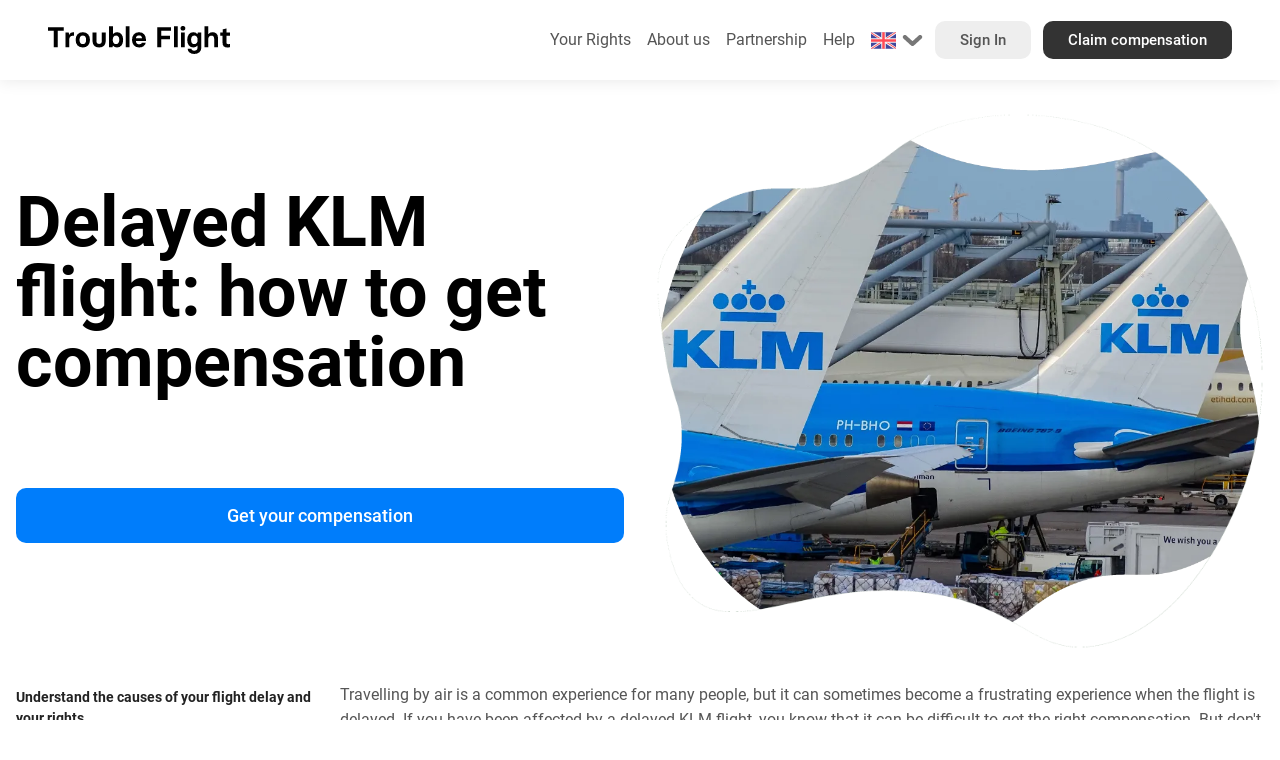

--- FILE ---
content_type: text/html; charset=utf-8
request_url: https://www.troubleflight.com/en/klm-flight-delayed
body_size: 11827
content:
<!doctype html>
<html data-n-head-ssr lang="en" data-n-head="%7B%22lang%22:%7B%22ssr%22:%22en%22%7D%7D">
  <head >
    <title>Delayed KLM flight: how to get compensation</title><meta data-n-head="ssr" charset="utf-8"><meta data-n-head="ssr" name="viewport" content="width=device-width, initial-scale=1"><meta data-n-head="ssr" data-hid="charset" charset="utf-8"><meta data-n-head="ssr" data-hid="mobile-web-app-capable" name="mobile-web-app-capable" content="yes"><meta data-n-head="ssr" data-hid="apple-mobile-web-app-title" name="apple-mobile-web-app-title" content="TroubleFlight"><meta data-n-head="ssr" data-hid="og:site_name" name="og:site_name" property="og:site_name" content="TroubleFlight"><meta data-n-head="ssr" data-hid="description" name="description" content="Get compensation for delayed Tarom flights. Read our tips &amp; contact Trouble Flight for assistance. European Regulation 261/2004 applies."><meta data-n-head="ssr" data-hid="robots" name="robots" content="Get compensation for delayed Tarom flights. Read our tips &amp; contact Trouble Flight for assistance. European Regulation 261/2004 applies."><meta data-n-head="ssr" data-hid="keywords" name="keywords" content="Keywords"><meta data-n-head="ssr" data-hid="image" name="image" content="https://cdn.troubleflight.com/page/be9NBh5cYFTqTNjs44RVqzsjaiqHuIJhuPRQEua9.png?format=webp"><meta data-n-head="ssr" data-hid="og:image" name="og:image" content="https://cdn.troubleflight.com/page/be9NBh5cYFTqTNjs44RVqzsjaiqHuIJhuPRQEua9.png?format=webp"><meta data-n-head="ssr" data-hid="og:title" name="og:title" content="Delayed KLM flight: how to get compensation"><meta data-n-head="ssr" data-hid="og:type" name="og:type" content="website"><meta data-n-head="ssr" data-hid="og:description" name="og:description" content="Get compensation for delayed Tarom flights. Read our tips &amp; contact Trouble Flight for assistance. European Regulation 261/2004 applies."><meta data-n-head="ssr" name="viewport" content="width=device-width, initial-scale=1.0, maximum-scale=5.0"><meta data-n-head="ssr" name="theme-color" content="#007dfb"><meta data-n-head="ssr" name="robots" content="index, follow"><link data-n-head="ssr" rel="icon" type="image/x-icon" href="/favicon.ico"><link data-n-head="ssr" data-hid="shortcut-icon" rel="shortcut icon" href="/assets/icons/icon_64x64.33f34f.png"><link data-n-head="ssr" data-hid="apple-touch-icon" rel="apple-touch-icon" href="/assets/icons/icon_512x512.33f34f.png" sizes="512x512"><link data-n-head="ssr" rel="manifest" href="/assets/manifest.45a57266.json" data-hid="manifest"><link data-n-head="ssr" rel="canonical" href="https://www.troubleflight.com/en/klm-flight-delayed"><link data-n-head="ssr" rel="preconnect" href="https://cdn.troubleflight.com/" crossorigin="true"><link data-n-head="ssr" rel="dns-prefetch" href="https://cdn.troubleflight.com/"><script data-n-head="ssr" data-hid="gtm-script" type="b82fbd58d371a5a010f38e4d-text/javascript">if(!window._gtm_init){window._gtm_init=1;(function(w,n,d,m,e,p){w[d]=(w[d]==1||n[d]=='yes'||n[d]==1||n[m]==1||(w[e]&&w[e][p]&&w[e][p]()))?1:0})(window,navigator,'doNotTrack','msDoNotTrack','external','msTrackingProtectionEnabled');(function(w,d,s,l,x,y){w[x]={};w._gtm_inject=function(i){if(w.doNotTrack||w[x][i])return;w[x][i]=1;w[l]=w[l]||[];w[l].push({'gtm.start':new Date().getTime(),event:'gtm.js'});var f=d.getElementsByTagName(s)[0],j=d.createElement(s);j.async=true;j.src='https://www.googletagmanager.com/gtm.js?id='+i;f.parentNode.insertBefore(j,f);};w[y]('GTM-M9B43X6')})(window,document,'script','dataLayer','_gtm_ids','_gtm_inject')}</script><link rel="preload" href="/assets/34ae22d.js" as="script"><link rel="preload" href="/assets/fa6b755.js" as="script"><link rel="preload" href="/assets/css/e9835f5.css" as="style"><link rel="preload" href="/assets/2d26402.js" as="script"><link rel="preload" href="/assets/css/46a8d58.css" as="style"><link rel="preload" href="/assets/1e8dbee.js" as="script"><link rel="preload" href="/assets/css/a89427a.css" as="style"><link rel="preload" href="/assets/6843c95.js" as="script"><link rel="preload" href="/assets/css/f1f4f89.css" as="style"><link rel="preload" href="/assets/e6df885.js" as="script"><link rel="stylesheet" href="/assets/css/e9835f5.css"><link rel="stylesheet" href="/assets/css/46a8d58.css"><link rel="stylesheet" href="/assets/css/a89427a.css"><link rel="stylesheet" href="/assets/css/f1f4f89.css">
  </head>
  <body >
    <noscript data-n-head="ssr" data-hid="gtm-noscript" data-pbody="true"><iframe src="https://www.googletagmanager.com/ns.html?id=GTM-M9B43X6&" height="0" width="0" style="display:none;visibility:hidden" title="gtm"></iframe></noscript><div data-server-rendered="true" id="__nuxt"><!----><div id="__layout"><div itemscope="itemscope" itemtype="https://schema.org/OnlineBusiness" data-fetch-key="0" class="box-border"><div data-fetch-key="1"><div data-fetch-key="data-v-1dcbdd20:0" data-v-1dcbdd20><div data-fetch-key="2" class="box-border" data-v-1dcbdd20><header><div class="flex flex-row space-x-4 px-4 md:px-12 items-center"><div class="w-11/12 md:w-2/12 2xl:w-4/12 lg:w-3/12"><div class="logo"><a href="/en" itemprop="url" class="nuxt-link-active"><img src="/assets/img/logo.c0e1505.svg" alt="Trouble Flight" itemprop="logo"> <meta itemprop="name" content="Trouble Flight"></a></div></div> <div class="hidden md:block 2xl:w-8/12 md:w-10/12 lg:w-11/12 text-right"><ul><li><span class="dropdown-component"><span><span class="activator dialog-close"><a href="/en/compensation">
                    Your Rights
                  </a></span> <div class="dropdown dialog-close"><div class="dropdown-header p-2 md:hidden"><div class="flex flex-row items-center justify-between"><div>Title</div> <div title="Close" class="close"><i class="icon-close"></i></div></div></div> <div class="dropdown-content p-2"><div class="md:hidden"></div> <ul class="menu-dropdown"><li><a href="/en/flight-cancelled">
                        My flight was cancelled
                      </a></li><li><a href="/en/flight-delay">
                        My flight was delayed
                      </a></li><li><a href="/en/flight-lost-connection">
                        I missed my connecting flight
                      </a></li><li><a href="/en/flight-denied-boarding">
                        I was denied boarding
                      </a></li><li><a href="/en/flight-overbooked">
                        My flight was overbooked
                      </a></li><li><a href="/en/flight-anticipated">
                        My flight was advanced
                      </a></li><li><a href="/en/flight-diverted">
                        My flight was diverted
                      </a></li></ul></div></div></span></span></li> <li><a href="/en/about-us">
                About us
              </a></li> <li><a href="/en/partners">
                Partnership
              </a></li> <li><a href="/en/help">
                Help
              </a></li> <li class="inline-block md:hide lg:inline-block"><div class="a current-language"><span class="dropdown-component"><span><span class="activator dialog-close"><img src="https://cdn.troubleflight.com/v2/troubleflight/flag/en.svg?" width="25" height="25" alt="Current language"> <img src="[data-uri]" width="25" height="25" alt="Click to change language" class="dropdown"></span> <div class="dropdown dialog-close"><div class="dropdown-header p-2 md:hidden"><div class="flex flex-row items-center justify-between"><div>Title</div> <div title="Close" class="close"><i class="icon-close"></i></div></div></div> <div class="dropdown-content p-2"><div class="md:hidden"></div> <div class="w-[500px]"><div class="grid grid-cols-2 gap-0"><a hreflang="ro" href="/ro/zbor-klm-intarziat" class="link-change-language"><img src="https://cdn.troubleflight.com/v2/troubleflight/flag/ro.svg?" width="25" height="25" alt="Română">
                          Română
                        </a><a hreflang="it" href="/it/volo-klm-in-ritardo" class="link-change-language"><img src="https://cdn.troubleflight.com/v2/troubleflight/flag/it.svg?" width="25" height="25" alt="Italiano">
                          Italiano
                        </a><a hreflang="de" href="/de/klm-flug-verspatet" class="link-change-language"><img src="https://cdn.troubleflight.com/v2/troubleflight/flag/de.svg?" width="25" height="25" alt="Deutsch">
                          Deutsch
                        </a><a hreflang="fr" href="/fr/vol-klm-retarde" class="link-change-language"><img src="https://cdn.troubleflight.com/v2/troubleflight/flag/fr.svg?" width="25" height="25" alt="Français">
                          Français
                        </a><a hreflang="nl" href="/nl/klm-vlucht-vertraagd" class="link-change-language"><img src="https://cdn.troubleflight.com/v2/troubleflight/flag/nl.svg?" width="25" height="25" alt="Nederlands">
                          Nederlands
                        </a><a hreflang="es" href="/es/vuelo-klm-retrasado" class="link-change-language"><img src="https://cdn.troubleflight.com/v2/troubleflight/flag/es.svg?" width="25" height="25" alt="Español">
                          Español
                        </a><a hreflang="pt" href="/pt/voo-klm-atrasado" class="link-change-language"><img src="https://cdn.troubleflight.com/v2/troubleflight/flag/pt.svg?" width="25" height="25" alt="Português">
                          Português
                        </a><a hreflang="hu" href="/hu/klm-jarat-keses" class="link-change-language"><img src="https://cdn.troubleflight.com/v2/troubleflight/flag/hu.svg?" width="25" height="25" alt="Magyar">
                          Magyar
                        </a><a hreflang="pl" href="/pl/opozniony-lot-klm" class="link-change-language"><img src="https://cdn.troubleflight.com/v2/troubleflight/flag/pl.svg?" width="25" height="25" alt="Polski">
                          Polski
                        </a><a hreflang="sq" href="/sq/fluturimi-klm-i-vonuar" class="link-change-language"><img src="https://cdn.troubleflight.com/v2/troubleflight/flag/sq.svg?" width="25" height="25" alt="Shqip">
                          Shqip
                        </a><a hreflang="bg" href="/bg/zaksnyal-polet-na-klm" class="link-change-language"><img src="https://cdn.troubleflight.com/v2/troubleflight/flag/bg.svg?" width="25" height="25" alt="български">
                          Български
                        </a><a hreflang="cs" href="/cs/zpozdeny-let-klm" class="link-change-language"><img src="https://cdn.troubleflight.com/v2/troubleflight/flag/cs.svg?" width="25" height="25" alt="Čeština">
                          Čeština
                        </a><a hreflang="ru" href="/ru/zaderzka-reisa-klm" class="link-change-language"><img src="https://cdn.troubleflight.com/v2/troubleflight/flag/ru.svg?" width="25" height="25" alt="Русский">
                          Русский
                        </a><a hreflang="da" href="/da/klm-fly-forsinket" class="link-change-language"><img src="https://cdn.troubleflight.com/v2/troubleflight/flag/da.svg?" width="25" height="25" alt="Dansk">
                          Dansk
                        </a><a hreflang="el" href="/el/kathisterisi-ptisis-klm" class="link-change-language"><img src="https://cdn.troubleflight.com/v2/troubleflight/flag/el.svg?" width="25" height="25" alt="Ελληνικά">
                          Ελληνικά
                        </a><a hreflang="lt" href="/lt/klm-skrydis-uzdelstas" class="link-change-language"><img src="https://cdn.troubleflight.com/v2/troubleflight/flag/lt.svg?" width="25" height="25" alt="Lietuvių">
                          Lietuvių
                        </a><a hreflang="mk" href="/mk/odlozen-let-na-klm" class="link-change-language"><img src="https://cdn.troubleflight.com/v2/troubleflight/flag/mk.svg?" width="25" height="25" alt="Македонски">
                          Македонски
                        </a><a hreflang="no" href="/no/klm-fly-forsinket" class="link-change-language"><img src="https://cdn.troubleflight.com/v2/troubleflight/flag/no.svg?" width="25" height="25" alt="Norsk">
                          Norsk
                        </a><a hreflang="sl" href="/sl/klm-let-zamujen" class="link-change-language"><img src="https://cdn.troubleflight.com/v2/troubleflight/flag/sl.svg?" width="25" height="25" alt="Slovenščina">
                          Slovenščina
                        </a><a hreflang="sr" href="/sr/klm-let-kasnjenje" class="link-change-language"><img src="https://cdn.troubleflight.com/v2/troubleflight/flag/sr.svg?" width="25" height="25" alt="Српски">
                          Српски
                        </a><a hreflang="sv" href="/sv/klm-flyg-forsenat" class="link-change-language"><img src="https://cdn.troubleflight.com/v2/troubleflight/flag/sv.svg?" width="25" height="25" alt="Svenska">
                          Svenska
                        </a><a hreflang="hy" href="/hy/klm-thrichqy-voushacel-e" class="link-change-language"><img src="https://cdn.troubleflight.com/v2/troubleflight/flag/hy.svg?" width="25" height="25" alt="Հայերեն">
                          Հայերեն
                        </a><a hreflang="et" href="/et/klm-lend-hilinenud" class="link-change-language"><img src="https://cdn.troubleflight.com/v2/troubleflight/flag/et.svg?" width="25" height="25" alt="Eesti">
                          Eesti
                        </a><a hreflang="tr" href="/tr/klm-ucusu-gecikmis" class="link-change-language"><img src="https://cdn.troubleflight.com/v2/troubleflight/flag/tr.svg?" width="25" height="25" alt="Türkçe">
                          Türkçe
                        </a><a hreflang="sk" href="/sk/oneskoreny-let-klm" class="link-change-language"><img src="https://cdn.troubleflight.com/v2/troubleflight/flag/sk.svg?" width="25" height="25" alt="Slovenčina">
                          Slovenčina
                        </a><a hreflang="uk" href="/uk/zatrimanii-reis-klm" class="link-change-language"><img src="https://cdn.troubleflight.com/v2/troubleflight/flag/uk.svg?" width="25" height="25" alt="language.uk">
                          Українська
                        </a><a hreflang="lv" href="/lv/klm-reiss-aizkavets" class="link-change-language"><img src="https://cdn.troubleflight.com/v2/troubleflight/flag/lv.svg?" width="25" height="25" alt="Latviešu">
                          Latviešu
                        </a><a hreflang="fi" href="/fi/klm-lennon-myohastyminen" class="link-change-language"><img src="https://cdn.troubleflight.com/v2/troubleflight/flag/fi.svg?" width="25" height="25" alt="Suomi">
                          Suomeksi
                        </a></div></div></div></div></span></span></div></li> <li class="2xl:ml-16 hidden lg:inline-block"><a href="/en/login" class="btn white">
                Sign In
              </a></li> <li class="ml-2 hidden lg:inline-block"><a href="/en/quick-claim" class="btn black">
              Claim compensation
            </a></li></ul></div> <div class="block md:hidden w-6 text-right menu-mobile text-right"><span class="dropdown-component"><span><span class="activator dialog-close"><i class="icon-menu"></i></span> <div class="dropdown dialog-close"><div class="dropdown-header p-2 md:hidden"><div class="flex flex-row items-center justify-between"><div>Menu</div> <div title="Close" class="close"><i class="icon-close"></i></div></div></div> <div class="dropdown-content p-2"><div class="md:hidden"></div> <ul class="menu-dropdown"><li><a href="/en/flight-cancelled">
                  My flight was cancelled
                </a></li><li><a href="/en/flight-delay">
                  My flight was delayed
                </a></li><li><a href="/en/flight-lost-connection">
                  I missed my connecting flight
                </a></li><li><a href="/en/flight-denied-boarding">
                  I was denied boarding
                </a></li><li><a href="/en/flight-overbooked">
                  My flight was overbooked
                </a></li><li><a href="/en/flight-anticipated">
                  My flight was advanced
                </a></li><li><a href="/en/flight-diverted">
                  My flight was diverted
                </a></li> <li><a href="/en/about-us">
                  About us
                </a></li> <li><a href="/en/partners">
                  Partnership
                </a></li> <li><a href="/en/help">
                  Help
                </a></li> <li class="languages"><a hreflang="ro" href="/ro/zbor-klm-intarziat"><img src="https://cdn.troubleflight.com/troubleflight/flag/ro.svg" alt="Română" width="25" height="25">
                  Română
                </a><a hreflang="it" href="/it/volo-klm-in-ritardo"><img src="https://cdn.troubleflight.com/troubleflight/flag/it.svg" alt="Italiano" width="25" height="25">
                  Italiano
                </a><a hreflang="de" href="/de/klm-flug-verspatet"><img src="https://cdn.troubleflight.com/troubleflight/flag/de.svg" alt="Deutsch" width="25" height="25">
                  Deutsch
                </a><a hreflang="fr" href="/fr/vol-klm-retarde"><img src="https://cdn.troubleflight.com/troubleflight/flag/fr.svg" alt="Français" width="25" height="25">
                  Français
                </a><a hreflang="nl" href="/nl/klm-vlucht-vertraagd"><img src="https://cdn.troubleflight.com/troubleflight/flag/nl.svg" alt="Nederlands" width="25" height="25">
                  Nederlands
                </a><a hreflang="es" href="/es/vuelo-klm-retrasado"><img src="https://cdn.troubleflight.com/troubleflight/flag/es.svg" alt="Español" width="25" height="25">
                  Español
                </a><a hreflang="pt" href="/pt/voo-klm-atrasado"><img src="https://cdn.troubleflight.com/troubleflight/flag/pt.svg" alt="Português" width="25" height="25">
                  Português
                </a><a hreflang="hu" href="/hu/klm-jarat-keses"><img src="https://cdn.troubleflight.com/troubleflight/flag/hu.svg" alt="Magyar" width="25" height="25">
                  Magyar
                </a><a hreflang="pl" href="/pl/opozniony-lot-klm"><img src="https://cdn.troubleflight.com/troubleflight/flag/pl.svg" alt="Polski" width="25" height="25">
                  Polski
                </a><a hreflang="sq" href="/sq/fluturimi-klm-i-vonuar"><img src="https://cdn.troubleflight.com/troubleflight/flag/sq.svg" alt="Shqip" width="25" height="25">
                  Shqip
                </a><a hreflang="bg" href="/bg/zaksnyal-polet-na-klm"><img src="https://cdn.troubleflight.com/troubleflight/flag/bg.svg" alt="български" width="25" height="25">
                  Български
                </a><a hreflang="cs" href="/cs/zpozdeny-let-klm"><img src="https://cdn.troubleflight.com/troubleflight/flag/cs.svg" alt="Čeština" width="25" height="25">
                  Čeština
                </a><a hreflang="ru" href="/ru/zaderzka-reisa-klm"><img src="https://cdn.troubleflight.com/troubleflight/flag/ru.svg" alt="Русский" width="25" height="25">
                  Русский
                </a><a hreflang="da" href="/da/klm-fly-forsinket"><img src="https://cdn.troubleflight.com/troubleflight/flag/da.svg" alt="Dansk" width="25" height="25">
                  Dansk
                </a><a hreflang="el" href="/el/kathisterisi-ptisis-klm"><img src="https://cdn.troubleflight.com/troubleflight/flag/el.svg" alt="Ελληνικά" width="25" height="25">
                  Ελληνικά
                </a><a hreflang="lt" href="/lt/klm-skrydis-uzdelstas"><img src="https://cdn.troubleflight.com/troubleflight/flag/lt.svg" alt="Lietuvių" width="25" height="25">
                  Lietuvių
                </a><a hreflang="mk" href="/mk/odlozen-let-na-klm"><img src="https://cdn.troubleflight.com/troubleflight/flag/mk.svg" alt="Македонски" width="25" height="25">
                  Македонски
                </a><a hreflang="no" href="/no/klm-fly-forsinket"><img src="https://cdn.troubleflight.com/troubleflight/flag/no.svg" alt="Norsk" width="25" height="25">
                  Norsk
                </a><a hreflang="sl" href="/sl/klm-let-zamujen"><img src="https://cdn.troubleflight.com/troubleflight/flag/sl.svg" alt="Slovenščina" width="25" height="25">
                  Slovenščina
                </a><a hreflang="sr" href="/sr/klm-let-kasnjenje"><img src="https://cdn.troubleflight.com/troubleflight/flag/sr.svg" alt="Српски" width="25" height="25">
                  Српски
                </a><a hreflang="sv" href="/sv/klm-flyg-forsenat"><img src="https://cdn.troubleflight.com/troubleflight/flag/sv.svg" alt="Svenska" width="25" height="25">
                  Svenska
                </a><a hreflang="hy" href="/hy/klm-thrichqy-voushacel-e"><img src="https://cdn.troubleflight.com/troubleflight/flag/hy.svg" alt="Հայերեն" width="25" height="25">
                  Հայերեն
                </a><a hreflang="et" href="/et/klm-lend-hilinenud"><img src="https://cdn.troubleflight.com/troubleflight/flag/et.svg" alt="Eesti" width="25" height="25">
                  Eesti
                </a><a hreflang="tr" href="/tr/klm-ucusu-gecikmis"><img src="https://cdn.troubleflight.com/troubleflight/flag/tr.svg" alt="Türkçe" width="25" height="25">
                  Türkçe
                </a><a hreflang="sk" href="/sk/oneskoreny-let-klm"><img src="https://cdn.troubleflight.com/troubleflight/flag/sk.svg" alt="Slovenčina" width="25" height="25">
                  Slovenčina
                </a><a hreflang="uk" href="/uk/zatrimanii-reis-klm"><img src="https://cdn.troubleflight.com/troubleflight/flag/uk.svg" alt="language.uk" width="25" height="25">
                  Українська
                </a><a hreflang="lv" href="/lv/klm-reiss-aizkavets"><img src="https://cdn.troubleflight.com/troubleflight/flag/lv.svg" alt="Latviešu" width="25" height="25">
                  Latviešu
                </a><a hreflang="fi" href="/fi/klm-lennon-myohastyminen"><img src="https://cdn.troubleflight.com/troubleflight/flag/fi.svg" alt="Suomi" width="25" height="25">
                  Suomeksi
                </a></li> <li><a href="/en/login" class="btn white mb-4">
                  Sign In
                </a> <a href="/en/quick-claim" class="btn black">
                  Claim compensation
                </a></li></ul></div></div></span></span></div></div></header> <div class="space-header"></div></div> <div class="promo-content" data-v-1dcbdd20><div class="container mx-auto"><div class="flex flex-col md:flex-row items-center space-x-0 md:space-x-8 container-promo-content"><div class="w-full md:w-6/12"><h1 class="mb-8">
        Delayed KLM flight: how to get compensation
      </h1> <p class="mb-8">
         
      </p> <div class="flex flex-row items-center space-x-8"><div class="w-full"><div class="mb-8" data-v-1dcbdd20><div xlass="md:hidden" data-v-a01571de data-v-1dcbdd20><div class="reference" data-v-a01571de><a href="/en/quick-claim" class="btn blue not-so-big full" data-v-1dcbdd20>
                Get your compensation
              </a></div> <div class="element-fixed" data-v-a01571de><div class="container mx-auto" data-v-a01571de data-v-1dcbdd20><div class="flex flex-row items-center justify-center" data-v-a01571de data-v-1dcbdd20><div class="w-full md:w-4/12" data-v-a01571de data-v-1dcbdd20><div class="py-2" data-v-a01571de data-v-1dcbdd20><span data-v-09e10231 data-v-1dcbdd20><a href="/en/quick-claim" target="" class="layout2-btn  big full  justify-center text-center inline-flex items-center" data-v-09e10231>
                        Get your compensation
                      </a></span></div></div></div></div></div></div></div></div></div></div> <div class="w-full md:w-6/12"><div class="bubble" data-v-1dcbdd20><img src="https://cdn.troubleflight.com/page/be9NBh5cYFTqTNjs44RVqzsjaiqHuIJhuPRQEua9.png?format=webp&amp;w=1000" alt="Delayed KLM flight: how to get compensation" data-v-1dcbdd20></div></div></div></div></div> <div class="container mx-auto text-left content-seo" data-v-1dcbdd20><div class="mb-8 mt-8" data-v-1dcbdd20><div class="flex flex-col md:flex-row md:space-x-4" data-v-1dcbdd20><div class="w-full md:w-3/12" data-v-1dcbdd20><div class="sidebar-menu" data-v-1dcbdd20><ul data-v-1dcbdd20><li data-v-1dcbdd20><a href="#understand-the-causes-of-your-flight-delay-and-your-rights" data-v-1dcbdd20>Understand the causes of your flight delay and your rights</a> <ul data-v-1dcbdd20></ul></li><li data-v-1dcbdd20><a href="#how-to-get-compensation" data-v-1dcbdd20>How to get compensation</a> <ul data-v-1dcbdd20></ul></li><li data-v-1dcbdd20><a href="#conclusion" data-v-1dcbdd20>Conclusion</a> <ul data-v-1dcbdd20></ul></li></ul></div></div> <div class="w-full md:w-9/12" data-v-1dcbdd20><span data-v-1dcbdd20><p>Travelling by air is a common experience for many people, but it can sometimes become a frustrating experience when the flight is delayed. If you have been affected by a delayed KLM flight, you know that it can be difficult to get the right compensation. But don't worry, we are here to help you. On this page we will provide you with comprehensive information about your rights and how to get compensation for a delayed KLM flight. We will guide you through the procedure, giving you all the details you need to get the right compensation and resume your journey with peace of mind.</p><h2 id="understand-the-causes-of-your-flight-delay-and-your-rights" class="anchor-offset">Understand the causes of your flight delay and your rights</h2><p>Before we go into detail on how to get compensation for a delayed KLM flight, it is important to understand the common causes why flights are delayed and your rights when your flight is delayed.</p><p>Flights can be delayed for a number of reasons, including adverse weather conditions, technical problems with the aircraft and safety issues. In addition, airlines may also delay flights for operational reasons, such as air traffic and route management.</p><p>If a flight is delayed, passengers are entitled to timely and adequate information, material assistance and, in some cases, even compensation. Airlines are obliged to provide information on available flight alternatives and to provide material assistance such as meals, accommodation and transport. In the event of flight delays that are not due to exceptional circumstances, passengers are also entitled to compensation.</p><p>It is important to note that passengers' rights may vary depending on the circumstances of the flight delay and the distance of the flight. Therefore, it is important to know your rights and how to proceed in order to claim compensation.</p><h2 id="how-to-get-compensation" class="anchor-offset">How to get compensation</h2><p>Now that you understand the common causes of flight delays and your rights as a passenger, it is important to know how to get the right compensation for a delayed KLM flight.</p><p>The first thing to do is to contact the airline. If your flight is delayed, the airline is obliged to provide you with information on available flight alternatives and to provide you with material assistance. Furthermore, if the flight delay is not due to exceptional circumstances, you are entitled to compensation.</p><p>To claim compensation, you will have to submit a claim to the airline. The claim must be submitted within seven days from the date on which you were informed of the flight delay. The claim must be submitted in writing and must contain the following data</p><p>personal information</p><p>information about the delayed flight</p><p>documents proving the damage suffered</p><p>Once the claim has been submitted, the airline will have 30 days to respond. If the response is positive, compensation will be paid to you within a maximum period of 14 days. If the answer is negative or you have not received a reply within the 30 days, you have the option of turning to the competent authorities to request a decision.</p><p>It is important to bear in mind that the deadlines for filing a claim and paying compensation may vary depending on the distance of the flight and the circumstances of the delay.</p><p>To help you navigate this process, Trouble Flight can assist you in filing a claim and obtaining the right compensation for your delayed KLM flight.</p><h2 id="conclusion" class="anchor-offset">Conclusion</h2><p>In conclusion, delayed flights can be a big hassle, but by knowing your rights and how to get the right compensation, you can handle the situation more peacefully. We are confident that this page has provided you with useful information on how to get compensation for a delayed KLM flight.</p><p>If you need additional assistance or help with your compensation claim, please do not hesitate to contact Trouble Flight. We specialise in helping passengers get the right compensation for delayed flights. Our team of experts will guide you step by step to get the compensation you deserve.</p></span> <span class="pt-4" data-v-1dcbdd20><h2 data-v-1dcbdd20>Read also</h2> <ul data-v-1dcbdd20><li data-v-1dcbdd20><a href="/en/flight-cancelled-martin" data-v-1dcbdd20>
                    Flight Cancelled in Martin? Here’s How to Get Compensation
                  </a></li><li data-v-1dcbdd20><a href="/en/flight-delayed-granada" data-v-1dcbdd20>
                    Flight Delayed Granada
                  </a></li><li data-v-1dcbdd20><a href="/en/flight-delayed-at-nantes" data-v-1dcbdd20>
                    Flight Delayed at Nantes
                  </a></li><li data-v-1dcbdd20><a href="/en/flight-overbooking-stuttgart" data-v-1dcbdd20>
                    Flight Overbooking in Stuttgart – Know Your Rights &amp; Get Compensation
                  </a></li><li data-v-1dcbdd20><a href="/en/flight-cancelled-constanta" data-v-1dcbdd20>
                    Flight Cancelled Constanța
                  </a></li><li data-v-1dcbdd20><a href="/en/flight-delayed-st-gallen" data-v-1dcbdd20>
                    Flight Delayed in St. Gallen? Here’s How to Get Compensation
                  </a></li><li data-v-1dcbdd20><a href="/en/flight-delayed-plovdiv" data-v-1dcbdd20>
                    Flight Delayed Plovdiv
                  </a></li><li data-v-1dcbdd20><a href="/en/flight-cancelled-in-corfu" data-v-1dcbdd20>
                    Flight Cancelled in Corfu: Your Essential Guide to Next Steps and Compensation
                  </a></li><li data-v-1dcbdd20><a href="/en/flight-overbooking-findel" data-v-1dcbdd20>
                    Flight Overbooking at Findel Airport – Your Rights and Compensation Guide
                  </a></li></ul></span></div></div></div></div> <div data-fetch-key="3" class="claims-list flex flex-col md:flex-row px-4 md:space-x-8 space-y-4 md:space-y-0 my-24" data-v-1dcbdd20><a href="/en/flight-cancelled" class="claim flex-grow w-full md:w-2/12"><div class="claim-title p-8">My flight was cancelled</div> <div lazy-background="https://cdn.troubleflight.com/claim/img/service/flight_cancelled.svg" class="image"></div> <div class="description p-8"></div></a><a href="/en/flight-delay" class="claim flex-grow w-full md:w-2/12"><div class="claim-title p-8">My flight was delayed</div> <div lazy-background="https://cdn.troubleflight.com/claim/img/service/flight_delayed.svg" class="image"></div> <div class="description p-8"></div></a><a href="/en/flight-lost-connection" class="claim flex-grow w-full md:w-2/12"><div class="claim-title p-8">I missed my connecting flight</div> <div lazy-background="https://cdn.troubleflight.com/claim/img/service/flight_missed_connection.svg" class="image"></div> <div class="description p-8"></div></a><a href="/en/flight-denied-boarding" class="claim flex-grow w-full md:w-2/12"><div class="claim-title p-8">I was denied boarding</div> <div lazy-background="https://cdn.troubleflight.com/claim/img/service/flight_denied_boarding.svg" class="image"></div> <div class="description p-8"></div></a><a href="/en/flight-overbooked" class="claim flex-grow w-full md:w-2/12"><div class="claim-title p-8">My flight was overbooked</div> <div lazy-background="https://cdn.troubleflight.com/claim/img/service/flight_overbooked.svg" class="image"></div> <div class="description p-8"></div></a><a href="/en/flight-anticipated" class="claim flex-grow w-full md:w-2/12"><div class="claim-title p-8">My flight was advanced</div> <div lazy-background="https://cdn.troubleflight.com/claim/img/service/flight_anticipated.svg" class="image"></div> <div class="description p-8"></div></a><a href="/en/flight-diverted" class="claim flex-grow w-full md:w-2/12"><div class="claim-title p-8">My flight was diverted</div> <div lazy-background="https://cdn.troubleflight.com/claim/img/service/flight_diverted.svg" class="image"></div> <div class="description p-8"></div></a></div> <div class="container mx-auto mb-48 content-seo" data-v-1dcbdd20><div class="flex flex-col md:flex-row space-x-8" data-v-1dcbdd20><div class="w-full" data-v-1dcbdd20><div data-fetch-key="data-v-b16af31e:0" data-v-b16af31e data-v-1dcbdd20><div class="flex flex-col md:flex-row items-center space-y-4 md:space-y-0 md:space-x-8 justify-between" data-v-b16af31e><div data-v-b16af31e><h3 data-v-b16af31e>What our customers say about us</h3></div> <div data-v-b16af31e><div class="flex flex-row items-center space-x-8 justify-end" data-v-b16af31e><div data-v-b16af31e><div lazy-background="https://cdn.troubleflight.com/claim/img/2/grey-star.png?format=webp" class="stars" data-v-b16af31e><div lazy-background="https://cdn.troubleflight.com/claim/img/2/yellow-star.png?format=webp" class="star-active" style="width:97.4%;" data-v-b16af31e></div></div></div> <div data-v-b16af31e><div class="review-info" data-v-b16af31e><div class="rating" data-v-b16af31e>4.87</div> <div class="info" data-v-b16af31e>average rate</div></div></div></div></div></div> <div class="flex flex-col md:flex-row mt-8 space-y-4 md:space-y-0 md:space-x-4" data-v-b16af31e><div class="w-full preview-review" data-v-b16af31e><div class="p-6" data-v-b16af31e><div class="flex flex-row items-center justify-start space-x-4" data-v-b16af31e><div data-v-b16af31e><img data-src="https://www.gravatar.com/avatar/724f9f8af664007138a67fac3dc4db8f?s=200&amp;d=mp" title="" alt="Dumitru S." width="30" height="30" class="avatar" data-v-b16af31e></div> <div data-v-b16af31e><div class="user-name" data-v-b16af31e>
              Dumitru S.
            </div> <div class="date" data-v-b16af31e>
              06-06-2024
            </div></div></div> <div class="p-8 content-review" data-v-b16af31e>
          Very pleased!!!
          <!----> <div class="info-translated" data-v-b16af31e>
            This content was translated automatically
          </div></div> <div class="flex flex-row items-center justify-start space-x-4" data-v-b16af31e><div data-v-b16af31e><div lazy-background="https://cdn.troubleflight.com/claim/img/2/grey-star.png?format=webp" class="stars" data-v-b16af31e><div lazy-background="https://cdn.troubleflight.com/claim/img/2/yellow-star.png?format=webp" class="star-active" style="width:100%;" data-v-b16af31e></div></div></div> <div data-v-b16af31e><img data-src="https://cdn.troubleflight.com/troubleflight/flag/ro.svg" alt="language.ro-ro" width="20" height="20" class="flag" data-v-b16af31e></div></div></div></div><div class="w-full preview-review" data-v-b16af31e><div class="p-6" data-v-b16af31e><div class="flex flex-row items-center justify-start space-x-4" data-v-b16af31e><div data-v-b16af31e><img data-src="https://www.gravatar.com/avatar/c3d75c40245b10dcaaf58edef79f10b1?s=200&amp;d=mp" title="" alt="Radu C." width="30" height="30" class="avatar" data-v-b16af31e></div> <div data-v-b16af31e><div class="user-name" data-v-b16af31e>
              Radu C.
            </div> <div class="date" data-v-b16af31e>
              05-20-2024
            </div></div></div> <div class="p-8 content-review" data-v-b16af31e>
          I received the compensation via troubleflight which I had already give
          ... <div class="info-translated" data-v-b16af31e>
            This content was translated automatically
          </div></div> <div class="flex flex-row items-center justify-start space-x-4" data-v-b16af31e><div data-v-b16af31e><div lazy-background="https://cdn.troubleflight.com/claim/img/2/grey-star.png?format=webp" class="stars" data-v-b16af31e><div lazy-background="https://cdn.troubleflight.com/claim/img/2/yellow-star.png?format=webp" class="star-active" style="width:100%;" data-v-b16af31e></div></div></div> <div data-v-b16af31e><img data-src="https://cdn.troubleflight.com/troubleflight/flag/ro.svg" alt="language.ro-ro" width="20" height="20" class="flag" data-v-b16af31e></div></div></div></div><div class="w-full preview-review" data-v-b16af31e><div class="p-6" data-v-b16af31e><div class="flex flex-row items-center justify-start space-x-4" data-v-b16af31e><div data-v-b16af31e><img data-src="https://www.gravatar.com/avatar/0e83266a59a68cb65f5a3a2984e965ce?s=200&amp;d=mp" title="" alt="Frangu G." width="30" height="30" class="avatar" data-v-b16af31e></div> <div data-v-b16af31e><div class="user-name" data-v-b16af31e>
              Frangu G.
            </div> <div class="date" data-v-b16af31e>
              04-18-2024
            </div></div></div> <div class="p-8 content-review" data-v-b16af31e>
          Thank you for the services received from the company, you are very ser
          ... <div class="info-translated" data-v-b16af31e>
            This content was translated automatically
          </div></div> <div class="flex flex-row items-center justify-start space-x-4" data-v-b16af31e><div data-v-b16af31e><div lazy-background="https://cdn.troubleflight.com/claim/img/2/grey-star.png?format=webp" class="stars" data-v-b16af31e><div lazy-background="https://cdn.troubleflight.com/claim/img/2/yellow-star.png?format=webp" class="star-active" style="width:100%;" data-v-b16af31e></div></div></div> <div data-v-b16af31e><img data-src="https://cdn.troubleflight.com/troubleflight/flag/ro.svg" alt="language.ro-ro" width="20" height="20" class="flag" data-v-b16af31e></div></div></div></div><div class="w-full preview-review md:hidden lg:block" data-v-b16af31e><div class="p-6" data-v-b16af31e><div class="flex flex-row items-center justify-start space-x-4" data-v-b16af31e><div data-v-b16af31e><img data-src="https://www.gravatar.com/avatar/3acec76bb9ac7bdd392fba0f18d5f94d?s=200&amp;d=mp" title="" alt="Jenny C." width="30" height="30" class="avatar" data-v-b16af31e></div> <div data-v-b16af31e><div class="user-name" data-v-b16af31e>
              Jenny C.
            </div> <div class="date" data-v-b16af31e>
              03-22-2024
            </div></div></div> <div class="p-8 content-review" data-v-b16af31e>
          Kind and accurate.
          <!----> <div class="info-translated" data-v-b16af31e>
            This content was translated automatically
          </div></div> <div class="flex flex-row items-center justify-start space-x-4" data-v-b16af31e><div data-v-b16af31e><div lazy-background="https://cdn.troubleflight.com/claim/img/2/grey-star.png?format=webp" class="stars" data-v-b16af31e><div lazy-background="https://cdn.troubleflight.com/claim/img/2/yellow-star.png?format=webp" class="star-active" style="width:100%;" data-v-b16af31e></div></div></div> <div data-v-b16af31e><img data-src="https://cdn.troubleflight.com/troubleflight/flag/it.svg" alt="language.it-it" width="20" height="20" class="flag" data-v-b16af31e></div></div></div></div></div> <div class="mt-4 text-right" data-v-b16af31e><a href="/en/reviews" data-v-b16af31e>View all reviews
    </a></div></div></div></div></div> <!----> <div data-fetch-key="4" data-v-1dcbdd20><footer><div class="container mx-auto"><div class="mx-2 md:mx-auto"><div class="flex flex-col md:flex-row md:space-x-4 py-12 link-box"><div class="w-full md:w-3/12 mb-6 md:mb-0"><img data-src="/assets/img/logo-grey.8663ec5.svg" alt="Trouble Flight" class="logo-footer">
            © 2020 – 2026. All rights reserved. Doorify Tech S.R.L. / Trouble Flight FZC LLC. The services available through the site are provided by Doorify Tech S.R.L., Trouble Flight FZC LLC, or their partners.
          </div> <div class="w-full md:w-3/12 mb-6 md:mb-0"><h5>Services</h5> <a href="/en/flight-cancelled">
                My flight was cancelled
              </a><a href="/en/flight-delay">
                My flight was delayed
              </a><a href="/en/flight-lost-connection">
                I missed my connecting flight
              </a><a href="/en/flight-denied-boarding">
                I was denied boarding
              </a><a href="/en/flight-overbooked">
                My flight was overbooked
              </a><a href="/en/flight-anticipated">
                My flight was advanced
              </a><a href="/en/flight-diverted">
                My flight was diverted
              </a></div> <div class="w-full md:w-3/12 mb-6 md:mb-0"><h5>Legal</h5> <a href="/en/privacy">
              Privacy and Cookie Policy
            </a> <a href="/en/terms-conditions">
              The fine print
            </a> <a href="/en/price-payment-policy">
              Price and Payment Policy
            </a></div> <div class="w-full md:w-3/12 mb-6 md:mb-0"><h5>Support</h5> <a href="/en/faq">
              Got Questions?
            </a> <h5 class="mt-8">Partnership</h5> <a href="/en/partners/affiliation">
              Affiliate
            </a> <a href="/en/partners/travel-agency">
              Travel Agencies
            </a> <a href="/en/partners/friend-refer">
              Refer a friend
            </a> <a href="/en/partners/law-firm">
              Lawyers
            </a></div></div></div></div> <div itemscope="itemscope" itemtype="http://schema.org/ContactPoint" class="container mx-auto"><div class="flex flex-col md:flex-row md:space-x-4 py-12 link-box"><div class="w-full md:w-5/12 mb-6 md:mb-0"><div class="social-box mx-2 md:mx-auto"><div class="text">Follow us</div> <a href="https://www.facebook.com/troubleflight" itemprop="sameAs" target="_blank" rel="nofollow noopener noreferrer" title="Facebook" lazy-background="https://cdn.troubleflight.com/claim/img/socials/facebook.svg" class="facebook"></a> <a href="https://www.instagram.com/troubleflight" itemprop="sameAs" target="_blank" rel="nofollow noopener noreferrer" title="Instagram" lazy-background="https://cdn.troubleflight.com/claim/img/socials/instagram.svg" class="instagram"></a> <a href="https://twitter.com/TroubleFlight" itemprop="sameAs" target="_blank" rel="nofollow noopener noreferrer" title="Twitter" lazy-background="https://cdn.troubleflight.com/claim/img/socials/twitter.svg" class="twitter"></a> <a href="https://www.linkedin.com/company/trouble-flight/" itemprop="sameAs" target="_blank" rel="nofollow noopener noreferrer" title="LinkedIn" lazy-background="https://cdn.troubleflight.com/claim/img/socials/linkedin2.svg" class="linkedin"></a> <a href="https://whatsapp.com/channel/0029Vb3VoICAInPbwkkpP53k" itemprop="sameAs" target="_blank" rel="nofollow noopener noreferrer" title="WhatsApp" lazy-background="https://cdn.troubleflight.com/claim/img/socials/whatsapp.svg" class="linkedin"></a></div></div> <!----></div></div></footer></div></div></div> <div class="toasts"></div> <div itemprop="aggregateRating" itemscope="itemscope" itemtype="https://schema.org/AggregateRating"><meta itemprop="ratingValue" content="4.87"> <meta itemprop="reviewCount" content="119"> <meta itemprop="bestRating" content="5"> <meta itemprop="worstRating" content="1"></div> <portal-target name="modals" multiple="multiple"></portal-target></div></div></div><script type="b82fbd58d371a5a010f38e4d-text/javascript">window.__NUXT__=(function(a,b,c,d,e,f,g,h,i,j,k,l,m,n,o,p,q,r,s,t,u,v,w,x,y,z,A,B,C,D,E,F,G,H,I,J,K,L,M,N,O,P,Q,R,S,T,U,V,W,X,Y,Z){f[0]={code:"flight_cancelled",slug:"flight-cancelled",name:"My flight was cancelled"};f[1]={code:"flight_delayed",slug:"flight-delay",name:"My flight was delayed"};f[2]={code:"flight_missed_connection",slug:"flight-lost-connection",name:"I missed my connecting flight"};f[3]={code:"flight_denied_boarding",slug:"flight-denied-boarding",name:"I was denied boarding"};f[4]={code:"flight_overbooked",slug:"flight-overbooked",name:"My flight was overbooked"};f[5]={code:"flight_anticipated",slug:"flight-anticipated",name:"My flight was advanced"};f[6]={code:"flight_diverted",slug:"flight-diverted",name:"My flight was diverted"};p.code=q;p.slug=q;p.preview_title="Help";return {layout:"default",data:[{}],fetch:{"0":{toasts:[],toastHandler:{},reviews:{slug:"feedbacks",count:119,average:4.87,dir:n,path:"\u002Ffeedbacks",extension:".json",createdAt:"2025-03-26T14:04:44.442Z",updatedAt:"2025-12-03T01:00:49.170Z"}},"1":{typePage:"information",error404:e},"2":{types:f,pages:{about:{code:o,slug:o,preview_title:"About us"},partnership:{code:"partnership",slug:"partner",preview_title:"Partnership"},help:p}},"3":{types:f},"4":{types:f,legalPages:{privacy:{code:r,slug:r,preview_title:g},terms:{code:s,slug:s,preview_title:"The fine print"},price:{code:t,slug:t,preview_title:"Price and Payment Policy"},faq:{code:u,slug:u,preview_title:"Got Questions?"},help:p,affiliate:{code:"affiliate",slug:c,preview_title:"Affiliate"},travel:{code:"travel-agency",slug:c,preview_title:"Travel Agencies"},refer:{code:"refer-friend",slug:c,preview_title:"Refer a friend"},lawyers:{code:"partners-lawyers",slug:c,preview_title:"Lawyers"}}},"data-v-1dcbdd20:0":{page:{seo:{title:h,description:v,keywords:w},content:{title:h,content:"\u003Cp\u003ETravelling by air is a common experience for many people, but it can sometimes become a frustrating experience when the flight is delayed. If you have been affected by a delayed KLM flight, you know that it can be difficult to get the right compensation. But don't worry, we are here to help you. On this page we will provide you with comprehensive information about your rights and how to get compensation for a delayed KLM flight. We will guide you through the procedure, giving you all the details you need to get the right compensation and resume your journey with peace of mind.\u003C\u002Fp\u003E\u003Ch2 id=\"understand-the-causes-of-your-flight-delay-and-your-rights\" class=\"anchor-offset\"\u003EUnderstand the causes of your flight delay and your rights\u003C\u002Fh2\u003E\u003Cp\u003EBefore we go into detail on how to get compensation for a delayed KLM flight, it is important to understand the common causes why flights are delayed and your rights when your flight is delayed.\u003C\u002Fp\u003E\u003Cp\u003EFlights can be delayed for a number of reasons, including adverse weather conditions, technical problems with the aircraft and safety issues. In addition, airlines may also delay flights for operational reasons, such as air traffic and route management.\u003C\u002Fp\u003E\u003Cp\u003EIf a flight is delayed, passengers are entitled to timely and adequate information, material assistance and, in some cases, even compensation. Airlines are obliged to provide information on available flight alternatives and to provide material assistance such as meals, accommodation and transport. In the event of flight delays that are not due to exceptional circumstances, passengers are also entitled to compensation.\u003C\u002Fp\u003E\u003Cp\u003EIt is important to note that passengers' rights may vary depending on the circumstances of the flight delay and the distance of the flight. Therefore, it is important to know your rights and how to proceed in order to claim compensation.\u003C\u002Fp\u003E\u003Ch2 id=\"how-to-get-compensation\" class=\"anchor-offset\"\u003EHow to get compensation\u003C\u002Fh2\u003E\u003Cp\u003ENow that you understand the common causes of flight delays and your rights as a passenger, it is important to know how to get the right compensation for a delayed KLM flight.\u003C\u002Fp\u003E\u003Cp\u003EThe first thing to do is to contact the airline. If your flight is delayed, the airline is obliged to provide you with information on available flight alternatives and to provide you with material assistance. Furthermore, if the flight delay is not due to exceptional circumstances, you are entitled to compensation.\u003C\u002Fp\u003E\u003Cp\u003ETo claim compensation, you will have to submit a claim to the airline. The claim must be submitted within seven days from the date on which you were informed of the flight delay. The claim must be submitted in writing and must contain the following data\u003C\u002Fp\u003E\u003Cp\u003Epersonal information\u003C\u002Fp\u003E\u003Cp\u003Einformation about the delayed flight\u003C\u002Fp\u003E\u003Cp\u003Edocuments proving the damage suffered\u003C\u002Fp\u003E\u003Cp\u003EOnce the claim has been submitted, the airline will have 30 days to respond. If the response is positive, compensation will be paid to you within a maximum period of 14 days. If the answer is negative or you have not received a reply within the 30 days, you have the option of turning to the competent authorities to request a decision.\u003C\u002Fp\u003E\u003Cp\u003EIt is important to bear in mind that the deadlines for filing a claim and paying compensation may vary depending on the distance of the flight and the circumstances of the delay.\u003C\u002Fp\u003E\u003Cp\u003ETo help you navigate this process, Trouble Flight can assist you in filing a claim and obtaining the right compensation for your delayed KLM flight.\u003C\u002Fp\u003E\u003Ch2 id=\"conclusion\" class=\"anchor-offset\"\u003EConclusion\u003C\u002Fh2\u003E\u003Cp\u003EIn conclusion, delayed flights can be a big hassle, but by knowing your rights and how to get the right compensation, you can handle the situation more peacefully. We are confident that this page has provided you with useful information on how to get compensation for a delayed KLM flight.\u003C\u002Fp\u003E\u003Cp\u003EIf you need additional assistance or help with your compensation claim, please do not hesitate to contact Trouble Flight. We specialise in helping passengers get the right compensation for delayed flights. Our team of experts will guide you step by step to get the compensation you deserve.\u003C\u002Fp\u003E",preview_title:g,preview_content:i,content_second:b,content_third:b,title_second:b,title_third:b},i18n:{preview_title:{en:g,ru:"Политика конфиденциальности и использования файлов cookie",ro:"Politica de Confidențialitate si Cookie-uri",it:"Informazioni sui cookies",es:"Política de Privacidad y Cookies",hu:"Adatvédelmi és Cookie-szabályzat",pl:"Polityka prywatności i plików cookie",cs:"Zásady ochrany osobních údajů a soubory cookie",sq:"Politika e Privatësisë dhe e Cookies",de:"Datenschutz- und Cookie-Richtlinie",bg:"Политика за поверителност и бисквитки",el:b,sr:"Политика приватности и колачића",mk:"Политика за приватност и колачиња",fr:"Politique de confidentialité et de cookies",nl:"Privacy- en Cookiebeleid",sv:"Integritet och Cookiespolicy",da:"Privatlivs- og cookiepolitik",no:"Personvern og informasjonskapsler",lt:"Privatumo ir slapukų politika",sl:"Politika zasebnosti in piškotkov",sk:"Ochrana súkromia a politika cookies",et:"Privaatsus- ja küpsisepoliitika",hy:b,tr:"Gizlilik ve Çerez Politikası",pt:b,uk:b,fi:b,lv:b},preview_content:{en:i,ru:"Предварительный просмотр содержимого",ro:"Previzualizați conținutul",it:i,es:b,hu:"Tartalom előnézete",pl:b,cs:"Ukázka obsahu",sq:"Përmbajtje paraprake",de:"Inhaltsvorschau",bg:"Прегледай съдържанието",el:b,sr:"Преглед садржаја",mk:"Преглед на содржина",fr:"Aperçu du contenu",nl:"Voorbeeldinhoud",sv:"Förhandsvisa innehåll",da:"Forhåndsvisning af indhold",no:"Forhåndsvisning innhold",lt:"Turinio peržiūra",sl:"Predogled vsebine",sk:"Náhľad obsahu",et:"Eelvaate sisu",hy:b,tr:"İçeriği Önizle",pt:b,uk:b,fi:b,lv:b},slugs:{it:x,en:j,ro:y,ru:z,es:A,pl:B,hu:C,pt:D,sq:E,bg:F,de:G,cs:H,el:I,sr:J,mk:K,fr:L,nl:M,sl:N,et:O,sv:P,da:d,lt:Q,sk:R,no:d,hy:S,tr:T,uk:U,fi:V,lv:W},statuses:{it:a,uk:a,us:a,ro:a,ru:a,md:a,gb:a,es:a,hu:a,pt:a,al:a,sq:a,bg:a,de:a,cs:a,cz:a,pl:a,da:a,el:a,lt:a,mk:a,no:a,sl:a,sr:a,sv:a,hy:a,fr:a,rs:a,dk:a,se:a,am:a,si:a,gr:a,nl:a,et:a,ee:a,tr:a,sk:a,en:a,fi:a,lv:a,ua:a}},image:"https:\u002F\u002Fcdn.troubleflight.com\u002Fpage\u002Fbe9NBh5cYFTqTNjs44RVqzsjaiqHuIJhuPRQEua9.png",photos:[],slug:j,website:"trouble-flight",type:X,photo_credits:b,code:X,_id:"63c08cb280dfc839cc4b4454",related_pages:[{slug:"flight-cancelled-martin",title:"Flight Cancelled in Martin? Here’s How to Get Compensation"},{slug:"flight-delayed-granada",title:"Flight Delayed Granada"},{slug:"flight-delayed-at-nantes",title:"Flight Delayed at Nantes"},{slug:"flight-overbooking-stuttgart",title:"Flight Overbooking in Stuttgart – Know Your Rights & Get Compensation"},{slug:"flight-cancelled-constanta",title:"Flight Cancelled Constanța"},{slug:"flight-delayed-st-gallen",title:"Flight Delayed in St. Gallen? Here’s How to Get Compensation"},{slug:"flight-delayed-plovdiv",title:"Flight Delayed Plovdiv"},{slug:"flight-cancelled-in-corfu",title:"Flight Cancelled in Corfu: Your Essential Guide to Next Steps and Compensation"},{slug:"flight-overbooking-findel",title:"Flight Overbooking at Findel Airport – Your Rights and Compensation Guide"}],cdn:"https:\u002F\u002Fcdn.troubleflight.com\u002F"},loading:e,callAction:"\u003Cdiv class=\"flex flex-row items-center justify-center space-x-8\"\u003E\u003Cdiv class=\"w-full xl:w-6\u002F12\"\u003E\u003Ca href=\"\u002Fen\u002Fcompensation\" class=\"btn blue not-so-big full mb-8\"\u003EGet your compensation\u003C\u002Fa\u003E\u003C\u002Fdiv\u003E\u003C\u002Fdiv\u003E",items:[{text:"Understand the causes of your flight delay and your rights",anchor:"#understand-the-causes-of-your-flight-delay-and-your-rights",level:k,subItems:[]},{text:"How to get compensation",anchor:"#how-to-get-compensation",level:k,subItems:[]},{text:"Conclusion",anchor:"#conclusion",level:k,subItems:[]}],slugCounter:{"understand-the-causes-of-your-flight-delay-and-your-rights":l,"how-to-get-compensation":l,conclusion:l}},"data-v-b16af31e:0":{summary:{count:m,average:m},reviews:[]}},error:Y,state:{base:{headerVisible:a,counter:m},seo:{title:h,description:v,keywords:w,image:"https:\u002F\u002Fcdn.troubleflight.com\u002Fpage\u002Fbe9NBh5cYFTqTNjs44RVqzsjaiqHuIJhuPRQEua9.png?format=webp",canonical:Z,index:"index",robots:"index, follow"},i18n:{routeParams:{en:{page:j},ro:{page:y},it:{page:x},de:{page:G},fr:{page:L},nl:{page:M},es:{page:A},pt:{page:D},hu:{page:C},pl:{page:B},sq:{page:E},bg:{page:F},cs:{page:H},ru:{page:z},da:{page:d},el:{page:I},lt:{page:Q},mk:{page:K},no:{page:d},sl:{page:N},sr:{page:J},sv:{page:P},hy:{page:S},et:{page:O},tr:{page:T},sk:{page:R},uk:{page:U},lv:{page:W},fi:{page:V}}}},serverRendered:a,routePath:Z,config:{statusMaintenance:e,_app:{basePath:n,assetsPath:"\u002Fassets\u002F",cdnURL:Y}}}}(true,"","no","klm-fly-forsinket",false,Array(7),"Privacy and Cookie Policy","Delayed KLM flight: how to get compensation","Preview content","klm-flight-delayed",2,1,0,"\u002F","about-us",{},"help","privacy","terms-conditions","price-payment-policy","faq","Get compensation for delayed Tarom flights. Read our tips & contact Trouble Flight for assistance. European Regulation 261\u002F2004 applies.","Keywords","volo-klm-in-ritardo","zbor-klm-intarziat","zaderzka-reisa-klm","vuelo-klm-retrasado","opozniony-lot-klm","klm-jarat-keses","voo-klm-atrasado","fluturimi-klm-i-vonuar","zaksnyal-polet-na-klm","klm-flug-verspatet","zpozdeny-let-klm","kathisterisi-ptisis-klm","klm-let-kasnjenje","odlozen-let-na-klm","vol-klm-retarde","klm-vlucht-vertraagd","klm-let-zamujen","klm-lend-hilinenud","klm-flyg-forsenat","klm-skrydis-uzdelstas","oneskoreny-let-klm","klm-thrichqy-voushacel-e","klm-ucusu-gecikmis","zatrimanii-reis-klm","klm-lennon-myohastyminen","klm-reiss-aizkavets","seo-information",null,"\u002Fen\u002Fklm-flight-delayed"));</script><script src="/assets/34ae22d.js" defer type="b82fbd58d371a5a010f38e4d-text/javascript"></script><script src="/assets/6843c95.js" defer type="b82fbd58d371a5a010f38e4d-text/javascript"></script><script src="/assets/e6df885.js" defer type="b82fbd58d371a5a010f38e4d-text/javascript"></script><script src="/assets/fa6b755.js" defer type="b82fbd58d371a5a010f38e4d-text/javascript"></script><script src="/assets/2d26402.js" defer type="b82fbd58d371a5a010f38e4d-text/javascript"></script><script src="/assets/1e8dbee.js" defer type="b82fbd58d371a5a010f38e4d-text/javascript"></script>
  <script src="/cdn-cgi/scripts/7d0fa10a/cloudflare-static/rocket-loader.min.js" data-cf-settings="b82fbd58d371a5a010f38e4d-|49" defer></script><script defer src="https://static.cloudflareinsights.com/beacon.min.js/vcd15cbe7772f49c399c6a5babf22c1241717689176015" integrity="sha512-ZpsOmlRQV6y907TI0dKBHq9Md29nnaEIPlkf84rnaERnq6zvWvPUqr2ft8M1aS28oN72PdrCzSjY4U6VaAw1EQ==" data-cf-beacon='{"version":"2024.11.0","token":"fccbc3c34e5f4c97bfb6e39e4c4037f3","r":1,"server_timing":{"name":{"cfCacheStatus":true,"cfEdge":true,"cfExtPri":true,"cfL4":true,"cfOrigin":true,"cfSpeedBrain":true},"location_startswith":null}}' crossorigin="anonymous"></script>
</body>
</html>


--- FILE ---
content_type: image/svg+xml
request_url: https://cdn.troubleflight.com/v2/troubleflight/flag/no.svg?
body_size: 131
content:
<?xml version="1.0" encoding="iso-8859-1"?>
<!-- Generator: Adobe Illustrator 19.0.0, SVG Export Plug-In . SVG Version: 6.00 Build 0)  -->
<svg xmlns="http://www.w3.org/2000/svg" xmlns:xlink="http://www.w3.org/1999/xlink" version="1.1" id="Layer_1" x="0px" y="0px" viewBox="0 0 512.001 512.001" style="enable-background:new 0 0 512.001 512.001;" xml:space="preserve">
<path style="fill:#FF4B55;" d="M503.172,423.725H8.828c-4.875,0-8.828-3.953-8.828-8.828V97.104c0-4.875,3.953-8.828,8.828-8.828  h494.345c4.875,0,8.828,3.953,8.828,8.828v317.793C512,419.773,508.047,423.725,503.172,423.725z"/>
<polygon style="fill:#F5F5F5;" points="512,211.863 229.517,211.863 229.517,88.277 141.241,88.277 141.241,211.863 0,211.863   0,300.139 141.241,300.139 141.241,423.725 229.517,423.725 229.517,300.139 512,300.139 "/>
<polygon style="fill:#41479B;" points="512,229.518 211.862,229.518 211.862,88.277 158.897,88.277 158.897,229.518 0,229.518   0,282.484 158.897,282.484 158.897,423.725 211.862,423.725 211.862,282.484 512,282.484 "/>
<g>
</g>
<g>
</g>
<g>
</g>
<g>
</g>
<g>
</g>
<g>
</g>
<g>
</g>
<g>
</g>
<g>
</g>
<g>
</g>
<g>
</g>
<g>
</g>
<g>
</g>
<g>
</g>
<g>
</g>
</svg>


--- FILE ---
content_type: application/javascript; charset=UTF-8
request_url: https://www.troubleflight.com/assets/ed6b15f.js
body_size: -710
content:
(window.webpackJsonp=window.webpackJsonp||[]).push([[226],{1279:function(e,t,r){"use strict";r.r(t);var n=r(3),l=(r(28),r(18),r(43),r(4),r(17),r(207),{components:{},nuxtI18n:{paths:{it:"/partners",es:"/colaboradores",ro:"/partners",en:"/partners",ru:"/partners",pt:"/parceiros",hu:"/partnerek",pl:"/partnerzy",sq:"/partneret",bg:"/partneri",de:"/partner",cs:"/partneri",fr:"/partenaires",lt:"/partneriai",mk:"/partneri",nl:"/partners",no:"/partnere",sl:"/partnerji",sr:"/partneri",sv:"/partners",el:"/synergates",hy:"/gortsnkerner",da:"/partnere",tr:"/ortaklar",et:"/partnerid",sk:"/partneri",uk:"/partneri",fi:"/partnerit",lv:"/partneri"}},data:function(){return{page:{content:{title:"",content:"",title_second:"",content_second:""}},partners:{},loading:!0}},fetch:function(){var e=this;return Object(n.a)(regeneratorRuntime.mark((function t(){var r,n;return regeneratorRuntime.wrap((function(t){for(;;)switch(t.prev=t.next){case 0:return t.next=2,e.$content(e.$i18n.localeProperties.code.substr(0,2)+"/contents").where({code:"partnership"}).fetch();case 2:return r=t.sent,e.page=r[0],e.$store.commit("seo/setTitle",e.page.seo.title),e.$store.commit("seo/setDescription",e.page.seo.description),e.$store.commit("seo/setKeywords",e.page.seo.keywords),e.$store.commit("seo/setImage",e.page.image+"?format=webp"),e.$store.commit("seo/setCanonical",e.localeRoute({name:"partners-index"}).fullPath),e.loading=!1,t.next=12,e.$content(e.$i18n.localeProperties.code.substr(0,2)+"/contents").where({code:{$in:["travel-agency","partners-lawyers","refer-friend","affiliate"]}}).fetch();case 12:n=t.sent,e.partners={},n.forEach((function(t){e.partners[t.code]=t}));case 15:case"end":return t.stop()}}),t)})))()}}),c=l,o=r(31),component=Object(o.a)(c,(function(){var e=this,t=e._self._c;return t("div",[t("HeaderFull"),e._v(" "),e.page.content&&e.page.content.content&&e.partners["travel-agency"]?t("div",{staticClass:"container mx-auto"},[t("div",{staticClass:"flex flex-col md:flex-row md:space-x-20"},[t("div",{staticClass:"w-full text-center"},[t("h1",{staticClass:"mt-4 md:mt-24 mb-4",domProps:{innerHTML:e._s(e.page.content.title)}}),e._v(" "),t("p",{staticClass:"md:mx-12 lg:mx-48",domProps:{innerHTML:e._s(e.page.content.content)}}),e._v(" "),t("div",{staticClass:"claims-list flex flex-col md:flex-row px-4 md:space-x-8 space-y-4 md:space-y-0 my-24"},[t("nuxt-link",{staticClass:"claim flex-grow w-full md:w-2/12",attrs:{to:e.localePath({name:"partners-travel-agency"})}},[t("div",{staticClass:"claim-title p-8"},[e._v(e._s(e.partners["travel-agency"].content.preview_title))]),e._v(" "),t("div",{directives:[{name:"lazy-background",rawName:"v-lazy-background"}],staticClass:"image",attrs:{"lazy-background":"https://cdn.troubleflight.com/claim/img/service/travel-agency.svg"}}),e._v(" "),t("div",{staticClass:"description p-8"},[e._v(e._s(e.partners["travel-agency"].content.preview_content))])]),e._v(" "),t("nuxt-link",{staticClass:"claim flex-grow w-full md:w-2/12",attrs:{to:e.localePath({name:"partners-affiliate"})}},[t("div",{staticClass:"claim-title p-8"},[e._v(e._s(e.partners.affiliate.content.preview_title))]),e._v(" "),t("div",{directives:[{name:"lazy-background",rawName:"v-lazy-background"}],staticClass:"image",attrs:{"lazy-background":"https://cdn.troubleflight.com/claim/img/service/affiliate.svg"}}),e._v(" "),t("div",{staticClass:"description p-8"},[e._v(e._s(e.partners.affiliate.content.preview_content))])]),e._v(" "),t("nuxt-link",{staticClass:"claim flex-grow w-full md:w-2/12",attrs:{to:e.localePath({name:"partners-refer-friend"})}},[t("div",{staticClass:"claim-title p-8"},[e._v(e._s(e.partners["refer-friend"].content.preview_title))]),e._v(" "),t("div",{directives:[{name:"lazy-background",rawName:"v-lazy-background"}],staticClass:"image",attrs:{"lazy-background":"https://cdn.troubleflight.com/claim/img/service/affiliate.svg"}}),e._v(" "),t("div",{staticClass:"description p-8"},[e._v(e._s(e.partners["refer-friend"].content.preview_content))])]),e._v(" "),"ro"!==e.$i18n.localeProperties.code&&"ro-md"!==e.$i18n.localeProperties.code&&"ru-md"!==e.$i18n.localeProperties.code?t("nuxt-link",{staticClass:"claim flex-grow w-full md:w-2/12",attrs:{to:e.localePath({name:"partners-lawyers"})}},[t("div",{staticClass:"claim-title p-8"},[e._v(e._s(e.partners["partners-lawyers"].content.preview_title))]),e._v(" "),t("div",{directives:[{name:"lazy-background",rawName:"v-lazy-background"}],staticClass:"image",attrs:{"lazy-background":"https://cdn.troubleflight.com/claim/img/service/lawyers.svg"}}),e._v(" "),t("div",{staticClass:"description p-8"},[e._v(e._s(e.partners["partners-lawyers"].content.preview_content))])]):e._e()],1)])])]):e._e(),e._v(" "),t("FooterFull")],1)}),[],!1,null,null,null);t.default=component.exports;installComponents(component,{HeaderFull:r(156).default,FooterFull:r(157).default})}}]);
//# sourceMappingURL=ed6b15f.js.map

--- FILE ---
content_type: application/javascript; charset=UTF-8
request_url: https://www.troubleflight.com/assets/b9f9efa.js
body_size: 14466
content:
(window.webpackJsonp=window.webpackJsonp||[]).push([[168],{1239:function(e,o,t){"use strict";t.r(o),o.default={404:{Title:"404 Page not found","Back to homepage":'Back to <a href="{url_homepage}">homepage</a>.'},global:{"Text copied":"Text copied",Save:"Save",Submit:"Submit",Error:"Error","No file was selected":"No file was selected","Drop your file to upload":"Drop your file to upload",Delete:"Delete"},header:{Flights:"Flights","Sign In":"Sign In","Claim compensation":"Claim compensation","Your Rights":"Your Rights",Help:"Help",Blog:"Blog",Contact:"Contact",Faq:"FAQ",Menu:"Menu","Current language":"Current language","Click to change language":"Click to change language","Openclose menu":"Open/Close Menu","Get your compensation":"Get your compensation"},"promo-content":{"Get your compensation":"Get your compensation","Check your compensation":"Check your compensation","Compensation flight cancelled company":"Compensation flight cancelled {aircompany}","Compensation flight delayed company":"Compensation flight delayed {aircompany}","Compensation flight overbooking company":"Compensation flight overbooking {aircompany}","Compensation lost luggage company":"Compensation lost luggage {aircompany}","Flight cancelled company":"Flight cancelled {aircompany}","Flight delayed company":"Flight delayed {aircompany}","Flight overbooking company":"Flight overbooking {aircompany}","Lost luggage company":"Lost luggage {aircompany}","Request now compensation it takes just minutes":"Request now the compensation from {aircompany}, it takes only 3 minutes!","Up to":"Up to","Start your claim":"Start your claim","Fill your data":"Fill your data manually","Sign up now":"Sign up now","Read also":"Read also","Scan your boarding pass":"Scan/Upload your boarding pass","Banca Transilvania special offer":"Offer reserved for Banca Transilvania customers"},services:{"What was the problem?":"What was the problem?"},error:{"The file is too large":"The file is too large. It must be less than 80MB.","The format of the file is not correct":"The format of the file is not correct. Only JPG, PNG, GIF, WEBP and PDF files are accepted."},claim:{"Actually Arrival Airport":"Actually Arrival Airport",Type:"Type",Pnr:"Booking reference / Pnr",Departure:"Departure","Airport Departure":"Departure Airport",Destination:"Destination","Airport Destination":"Destination Airport",Direct:"Direct","With connections":"With connections",Connection:"Connection","Airport Connection":"Connection Airport",Aircompany:"Airline",Continue:"Continue","Affected flight":"Affected flight","Date of travel":"Date of travel","Title claim available":"You may get up to {compensation}€ per passenger","Complete to get compensation":"Complete the form to get your compensation","Title claim not available":"We regret to inform you that your claim is not eligible for compensation this time","More Info claim not available":"According to international regulations for passengers' rights, the problem you had at the airport is not eligible for compensation. Please refer to EC261/2004 and/or Montreal Convention for detailed provisions of the regulations.","E-Mail example":"your@email-address.com","Flight number example":"1234","Booking reference example":"ABC123","First name":"First name","Last name":"Last name","Firstname example":"John","Lastname example":"Doe","Fiscal code example":"ABCDEF123123","Add Passenger":"Add Passenger","Drag and drop files here or":"Drag and drop files here or","Drag and drop files here":"Drag and drop files here","Upload from mobile":"Upload from mobile","drag or":"or","Browse file":"Browse file","Forward your email to":"Forward your email to {email_code}@troubleflightupload.com","Forward your email":"You can also forward your emails to","Copy email":"Copy email","No uploaded files":"No uploaded files","I will upload the file later":"I will upload the file later","Signature title information":"Why we need your signature?","Signature description information":"In order to represent your interests while handling this claim on your behalf, we need your authorization. <b>Your signature will be securely stored, not disclosed to unrelated parties, and used exclusively for processing your claim.</b>","Sign now":"Sign now","Sign from mobile":"Sign from mobile","Next passenger":"Next passenger",Complete:"Complete","Well done!":"Well done!","Quick selection":"Quick selection","Passenger Address":"Passenger Address","Search Address":"Search Address",Search:"Search",Language:"Language",Files:"Files","Your claim is registered with ID":"Your claim is registered with ID: {internal_code}","We received your bank account information for the claim":"We received your bank account information for the claim ID: {internal_code}","Thank you for completing the process":"Thank you for completing the process.","Here is some heads up to what’s going to happen next:":"Here is some heads up to what’s going to happen next:","You can always check status of your claim using the link that we just sent you via email":"You can always check status of your claim using the link that we just sent you via email","Our agents will evaluate your claim and we’ll handle the case directly with the airline":"Our agents will evaluate your claim and we’ll handle the case directly with the airline","In case we need additional information we will contact you":"In case we need additional information we will contact you","In case you have additional questions you can contact us":'In case you have additional questions you can <a href="{url_contact_us}">contact us</a>',"Click here and start a claim":"Click here and start a claim, it's free.",Yes:"Yes",No:"No","Other information":"Other information","Download contract":"Download contract","Title claim available generic":"You may be entitle to compensation!","Chances are less without a report but we will give it a try!":"Chances are less without a report but we will give it a try!",or:"or","It may take up to 1 min to receive your email":"It may take up to 1 min to receive your email.","I agree to terms and conditions and privacy policy":'I agree to <a href="{url_terms_and_conditions}" target="_blank">terms and conditions</a> and <a href="{url_privacy_policy}" target="_blank">privacy policy</a>',"Are you sure?":"Are you sure?","Are you sure delete file?":"Are you sure you want to delete this file?","Your file will be deleted permanently and it will not be restored":"Your file will be deleted permanently. File cancellation is irreversible.","Your claim will be permanent deleted":"Your claim will be deleted permanently. This action is irreversible.",Cancel:"Cancel",Confirm:"Confirm","Use your finger as a pen to sign the contract in the following box":"Use your finger as a pen to sign the contract in the following box","Use your mouse as a pen to sign the contract in the following box":"Use your mouse as a pen to sign the contract in the following box","No document loaded":"No document loaded",Upload:"Upload","Front document":"Front side","Back document":"Rear side","To protect your privacy this image is available over internet just at low quality":"To protect your privacy this image is shown over internet just at low quality.","To protect customer privacy this image is available over internet just at low quality":"For safety reasons, the image is blurred.","We need a scan of your identity card or passport":"We need a scan of your identity card or passport","Your claim is ready for the final step!":"Your claim is ready for the final step!","We are going to start the lawsuit":"We are going to start the lawsuit. Our lawyers will handle the legal side of the claim and take the airline to court. You do not have to be present there and you have nothing to pay either.","We will keep you posted":"We will keep you posted with the news.","Bank account":"Bank account","Bank not indicated":"Bank not indicated",Bic:"Bic","Example Bic":"MIDLGB22XXX","Fiscal Code":"Fiscal Code",Address:"Address","Type of flight":"Flight type","Date of Notification":"Notification date",Reason:"Reason",Delay:"Delay",Rebooked:"Rebooked","E-Mail":"E-Mail","Terms and Conditions":"Terms and Conditions","Booking reference":"Booking reference","Flight number":"Flight number",Document:"Document","Personal Document":"Personal Document","Disrupted Flight":"Disrupted Flight",Problem:"Problem","Report Airport":"Property irregularity report","More information passengers":"Passengers additional information","Sign legal action":"Sign legal action",Passport:"Passport","Identity Card":"Identity Card","Document type":"Document type","Document number":"Document number","Bank information":"Bank information","Passenger information":"Passenger information",Passengers:"Passengers","Sign contract":"Sign contract","Sign permission to handle your claim":"Sign permission to handle your claim","Sign Contract Side text":"Sign the contract to start the procedure of compensation.","Contract signing link expired":"Contract Signing Link Expired","Contract signing link expired message":"This contract signing link has expired. Contract signing links are valid for 7 days from the time they are generated. Please contact us and we will send you a new link to sign your contract.","Copy first passenger address":"Copy address of first passenger",Country:"Country","We have saved your bank account information":"We have saved your bank account information, as soon we will receive the payment of the compensation we will use them to process your payment.","Phone number":"Phone number","Invite Customer":"Invite Customer","Invite Selected Customer":"Invite Selected Customer","Select country":"Select country",Example:"Example","Document Side text":"We need copy of your document to be able to continue the processing of your claim.","Passengers documents":"Passengers documents","Add another passenger":"Add another passenger","Please avoid duplicating the request":"Please avoid duplicating the request in other websites, it will increase time of processing and the airline can refuse to pay the compensation.","Example Address":"Mrs Smith 71","Example County":"Cherry Court","Example City":"Southampton","Example Fiscal Code":"Example QQ123456C","Example Full Address":"Mrs Smith 71, Cherry Court, Southampton, GB",City:"City",County:"County",Completed:"Completed","At least one passenger is required":"At least one passenger is required","All information related to this passenger will be removed":"All information related to this passenger will be removed","Warning Bankrupt":"<b>Please note:</b><br>this airline filed for bankruptcy, therefore we are unable to accept claims for this air operator anymore.","Not a mandatory field but airlines reacts quick":"Optional field. Airlines process payments faster if you send a copy of your ID at the very beginning.","Remove passenger":"Remove passenger","Details about disruption":"Details about disruption","More than 14 days before the flight":"More than 14 days before the flight","Between 7 and 13 days before the flight":"Between 7 and 13 days before the flight","Less than 7 days before the flight":"Less than 7 days before the flight","At the airport before the flight":"At the airport before the flight","I dont know":"I don't know","When the airline informed about cancellation?":"When the airline informed about cancellation?","Select the reason why your flight was cancelled":"Select the reason why your flight was cancelled","Select the reason why the flight was cancelled":"Select the reason why the flight was cancelled","Select the reason why the flight was delayed":"Select the reason why the flight was delayed","Technical reasons":"Technical reasons","Crew strike":"Crew strike","Operational reasons":"Operational reasons","Crew sickness":"Crew sickness","Boarding denials due to overbooking":"Boarding denials due to overbooking","Knock-on effect":"Knock-on effect","Manageable bad weather":"Manageable bad weather","Airline staff strike":"Airline staff strike","Bad weather":"Bad weather","Natural disaster":"Natural disaster","Airport staff strike":"Airport staff strike","Medical emergency landing":"Medical emergency landing","Act of terrorism":"Act of terrorism","Political unrest":"Political unrest","Air traffic controllers strike":"Air traffic controllers strike","Covid-19":"Covid-19","No reason was provided":"No reason was provided","I don't remember":"I don't remember","Is Minor":"Minor","Use this address for all passengers":"Use this address for all passengers","Zip code":"Zip code",Province:"Province","Information fiscal code":"Types of fiscal codes","Passenger Document":"Passenger Document","Click to upload":"Click to upload","Drag and drop file":"Drag and drop file","Take a picture with the phone":"Smartphone camera","No device configured":"You have not installed the app or is not correctly configured.","Select Device":"Select Device","Is eligible":"This claim seems eligible for a compensation of <b>{price} per passenger</b>.","Is not eligible":"This claim seems not eligible.",Compensation:"Compensation","Overbooking Confirmation":"Overbooking Confirmation","Compensation Offered":"Compensation Offered","Cancellation Notification":"Cancellation Notification","Reason Cancellation":"Reason Cancellation","Reason Delay":"Reason Delay","Please select a device":"Please select a device","Agency Helper":"App Agency Helper","No file are uploaded":"No file are uploaded. Please upload boarding pass/ticket and any other document may be useful to solve quick this case.",Representative:"Representative (Parent Name)","Minor Passenger":"Minor Passenger","Signature Contract":"Signature Contract","Represented by name":"Represented by {name}","Sign here":"Sign here",SMS:"SMS",Whatsapp:"Whatsapp","Send Invite":"Send Invite","Invite customer to sign the contract":"Invite customer to sign the contract","Method invite":"Method invite","Wrong link":"The link you have opened is not valid. Please double-check the link and try again.","No information provided":"No information provided","And x passengers":"+ other {passengers} passengers","Date Creation":"Date Creation: {date}","No claim is present":"No claim is present",Contact:"Contact","How late did you arrive to your final destination":"How late did you arrive to your final destination?","0-3 hours":"0-3 hours","3-4 hours":"3-4 hours","More than 4 hours":"More than 4 hours","What was the reason provided by the airline":"What was the reason provided by the airline?","Did you get to your final destination with another flight offered by airline":"Did you get to your final destination with another flight offered by airline?","Airline provided an alternative solution":"Airline provided an alternative solution?","Written confirmation for overbooking":"Written confirmation for overbooking?",Confirmation:"Confirmation","Why the connection was missed":"Why the connection was missed?","The first flight was delayed":"The first flight was delayed","The flight landed in another airport":"The flight landed in another airport","Dont know":"Don't know","Documents/visa was expired/wrong/absent":"Documents/visa was expired/wrong/absent","Other reason":"Other reason","What was the problem":"What was the problem","Showed up late for check-in":"Showed up late for check-in","Arrived at the gate when it was closed":"Arrived at the gate when it was closed","Denied boarding due to overbooking":"Denied boarding due to overbooking","Denied boarding due to change of aircraft because of commercial reasons":"Denied boarding due to change of aircraft because of commercial reasons","Denied boarding due to inappropriate for flight health condition and exposing other passengers to health threats":"Denied boarding due to inappropriate for flight health condition and exposing other passengers to health threats","Denied boarding due to being on a black list of the operating airline":"Denied boarding due to being on a black list of the operating airline","Denied boarding due to wrong ticket (wrong date, misspelled name, wrongly issued ticket, etc)":"Denied boarding due to wrong ticket (wrong date, misspelled name, wrongly issued ticket, etc)",Signature:"Signature","Claim is completed":"Claim is completed","I dont remember":"I don't remember","New Claim Online":"New Claim Online","New Claim Offline":"New Claim Offline","Example IBan":"IT49AAAA1B31007593840000",IBan:"IBAN","Example Account holder":"John Doe","Not Requested":"Not mandatory","We received the information of your bank account":"You have submitted all the necessary data to collect compensation for the claim. We kindly ask you to give us some time to verify all the information and process the payment.","Claim is deleted successfully":"Claim is deleted successfully","Passengers Data":"Passengers Data","Ticket / Boarding Pass":"Ticket / Boarding Pass","Passenger Contact Data":"Passengers Contact Data",Category:"Category","Message Privacy":"We need your data to represent your rights with the airline. Your information will be secure and used solely for this task.",Pending:"Pending",Processing:"Processing","Booking Reference Info":"The booking reference consists of six characters, uppercase letters and numbers. Airlines call it the reservation code, booking code or PNR. It can be found at the top of the reservation page or on the boarding pass. For example: PNR: A1CDR7","What is the Booking reference":"What is the Booking reference?","I agree to terms and conditions, privacy policy and contract with trouble flight":'By signing you agree to <a href="{url_terms_and_conditions}" target="_blank">terms and conditions</a>, <a href="{url_privacy_policy}" target="_blank">privacy policy</a> and <a href="javascript:void(0)" target="_blank" class="contract-link">agreement</a> with Trouble Flight.',"Clear Signature":"Clear Signature","Click to sign":"Click to sign","Take a picture":"Take a picture","Instructions to scan the boarding pass":"Scan the bar code of the boarding passes of all the passengers.","Scan barcode":"Scan barcode","Upload Boarding Pass":"Upload Boarding Pass","Tell us about your flight":"Tell us about your flight","Camera error":"Unable to access the camera. Please check your device settings.","Upload or scan your boarding pass":"Upload or scan your boarding pass (only possible if there is a barcode) to fill automatically the form.","Release the file to upload":"Release the file to upload your boarding pass","Scanned Boarding Passes":"Scanned Boarding Passes:","Not Valid":"Not Valid","This passenger will be removed":"This passenger will be removed.","Different Booking Reference":"This passenger has a different booking reference. You need to open a second claim.","Pax already scanned":"This passenger has already been scanned.","Different Date":"This passenger has a different travel date. You need to open a second claim.","Updated at":"Updated at {updated_at}","Action for selected passengers":"Action for selected passengers","File error or not found data":"We are sorry but we can't find the information from the file you uploaded. Please check the file and try again or complete the request manually."},footer:{Social:"Follow us","Ninja Trip":"Ninja Trip","About us":"About us","Why choose us?":"Why choose us?","Media kit":"Media kit","Work with us":"Work with us",Advertising:"Advertising",Affiliation:"Affiliation",Reservations:"Reservations","Support center":"Support center","Voucher codes":"Voucher codes","Payment methods":"Payment methods","Best prices policy":"Best prices policy",Legal:"Legal","Information about cookies":"Information about cookies","Information about privacy":"Information about privacy","Terms and conditions":"Terms and conditions","From our blog":"From our blog","Copyright Information":"© 2020 – {current_year}. All rights reserved. Doorify Tech S.R.L. / Trouble Flight FZC LLC. The services available through the site are provided by Doorify Tech S.R.L., Trouble Flight FZC LLC, or their partners.",Support:"Support",Services:"Services",Partnership:"Partnership"},date:{Mon:"Mon",Tue:"Tue",Wed:"Wed",Thu:"Thu",Fri:"Fri",Sat:"Sat",Sun:"Sun","month 3 Jan":"Jan","month 3 Feb":"Feb","month 3 Mar":"Mar","month 3 Apr":"Apr","month 3 May":"May","month 3 Jun":"Jun","month 3 Jul":"Jul","month 3 Aug":"Aug","month 3 Sep":"Sep","month 3 Oct":"Oct","month 3 Nov":"Nov","month 3 Dec":"Dec"},login:{"You have successfully changed your password, please log in again":"You have successfully changed your password, please log in again.","E-Mail":"E-Mail","E-Mail example":"Example your@email","Claim ID":"Claim ID","Claim ID example":"12345ABCDE","Verify Claim":"Verify Claim",not_complete:"Claim not complete, please complete it or restart a new request.",not_valid:"Request is not valid","Password Confirm":"Password Confirm",Password:"Password","Create account":"Create account",Login:"Login","Password Forgotten":"Password Forgotten?",no_session:"The E-Mail or the password is wrong","Reset Password":"Reset Password","The request reset password was sent":"The password reset request has been sent. Please follow the link in the email and choose a new password.","Set Password":"Set Password","First Name":"First Name","Last Name":"Last Name","First Name example":"Example John","Last Name example":"Example Doe","Error link":"Sorry but the link is not valid or expired.","Edit Profile":"Edit Profile","Default Language":"Default Language","E-Mail confirmed correctly":"Your E-Mail has been successfully confirmed.","Now you can log in to your account":"You can now log in to your account.","E-Mail wasnt confirmed":"Your email has not been confirmed.","Please verify the link or retry":"Please check the verification link again as it may have expired.","Profile updated":"Your profile has been successfully updated.","You have successfully logged out":"You have successfully logged out.","Access Dashboard":"Login to Dashboard",Logout:"Logout"},status:{"Maintenance message":"We are working on an update, please retry later","Current Status":"Current Status","Claim Title":"Claim #{internal_code}",Claim:"Claim",Type:"Type",flight_delayed:"Flight delayed",Flight:"Flight","Booking code":"Booking code","Delay length":"Delay length","Delay +4":"More than 4 hrs","Delay reason":"Delay reason","Delay Reason technical_problems":"Technical problems","Delay Reason no_reason":"No reason","Delay Reason dont_remember":"Don't remember","Delay Reason crew_strike":"Crew strike","Delay Reason operational_reason":"Operational reason","Delay Reason crew_sickness":"Crew sickness","Delay Reason overbooking":"Overbooking","Delay Reason knockon_effect":"Knock-on effect","Delay Reason manageable_bad_weather":"Manageable bad weather","Delay Reason airline_staff_strike":"Airline staff strike","Delay Reason bad_weather":"Bad weather","Delay Reason natural_disasters":"Natural disaster","Delay Reason airport_staff_strike":"Airport staff strike","Delay Reason medical_emergency_landing":"Medical emergency landing","Delay Reason act_of_terrorism":"Act of terrorism","Delay Reason political_unrest":"Political unrest","Delay Reason air_traffic_controllers_strike":"Air traffic controller strike","Delay Reason covid19":"Covid19",Passengers:"Passengers","Your Claim":"Your Claim",Trip:"Trip",Status:"Status","Not Requested":"Not Requested",Completed:"Completed","Not Completed":"Not Completed",pending:"Incomplete",registered:"Registered",verified:"Verified",awaiting_pax_reply:"Additional Document Required",refused:"Not eligible",canceled:"Cancelled",sent_airline:"Sent to Airline",airline_reject_continue:"Refused by Airline",airline_reject_closed:"Refused by Airline",airline_approved:"Approved by Airline",airline_documents_sent:"Additional Document Sent",aviation_authority_sent:"",aviation_authority_reject_closed:"",aviation_authority_accepted:"",court_pending:"Pending Court",court_sent:"Sent to Court",court_sent_50_eur:"Sent to Court",court_ready:"Pending Court",court_ready_50_eur:"Pending Court",court_won:"Won in Court",court_lost:"Lost in Court",money_collected:"Money Collected from Airline",money_sent:"Money Sent",money_iban_pending:"Waiting for IBan",money_iban_ready:"In Payment",completed:"Completed","Information fiscal code":"Types of tax codes","Wizzair special message":"Wizzair has been declining nearly all claim payments this summer, even those that are unquestionably valid. We want to clarify that these delays are not on our end. We are actively pursuing an amicable resolution to avoid embarking on a judicial process that could extend for up to a year, which would further prolong the wait for all parties involved. Rest assured, we will notify you immediately as soon as we have any updates on the situation."},contact:{"Example full_name":"John Doe","Example email":"my-email@aol.com","Example phone":"+44 7975 777666","Example website":"https://","Example name agency":"Travel 123","Name Agency":"Agency Name","Contact Us":"Contact Us","Your Name":"Your Name","Your E-Mail":"Your E-Mail","Your Phone":"Your Phone Number",Subject:"Subject",Message:"Message","Info message":"We’re happy to answer any questions you may have, just send us a message","I agree to terms and conditions and privacy policy":'I agree to <a href="{url_terms_and_conditions}" target="_blank">terms and conditions</a> and <a href="{url_privacy_policy}" target="_blank">privacy policy</a>',"Message was sent":"The request was sent","More info":"Whether you are already our customer or just planning to become, leave us a message in regards to your thoughts. We will answer ASAP in order to help out.","Terms and conditions":"Terms and conditions","Type of Agency":"Type of Agency",Online:"Online",Offline:"Offline",Both:"Both",Website:"Website"},legal:{"Legal action":"Legal action","Approval legal action":"Approve legal action for claim #{internal_code}","Zoom contract":"Zoom contract","Download contract":"Download contract","Side text":"Our communication with the airline did not result in a satisfactory explanation or a transparent decision from the airline side. It's time to have your rights respected! We need a few more data from you in order to start the lawsuit.  Don't worry, you do not have to be present in court and you have nothing to pay either."},Close:"Close",language:{it:"Italiano",en:"English",ro:"Română",ru:"Русский",es:"Español",hu:"Magyar",pl:"Polski",de:"Deutsch",fr:"Français",nl:"Nederlands",pt:"Português",el:"Ελληνικά",bg:"български",cs:"Čeština",da:"Dansk",et:"Eesti",fi:"Suomi",ga:"Gaeilge",hr:"Hrvatski",lt:"Lietuvių",lv:"Latviešu",mt:"Malti",sk:"Slovenčina",sl:"Slovenščina",sv:"Svenska",cy:"Cymraeg",sq:"Shqip",mk:"Македонски",no:"Norsk",sr:"Српски",hy:"Հայերեն",dk:"Dansk",am:"አማርኛ",tr:"Türkçe"},validation:{samePassword:"Passwords do not match.",alpha:"The {_field_} field may only contain alphabetic characters",alpha_num:"The {_field_} field may only contain alpha-numeric characters",alpha_dash:"The {_field_} field may contain alpha-numeric characters as well as dashes and underscores",alpha_spaces:"The {_field_} field may only contain alphabetic characters as well as spaces",between:"The {_field_} field must be between {min} and {max}",confirmed:"The {_field_} field confirmation does not match",digits:"The {_field_} field must be numeric and exactly contain {length} digits",dimensions:"The {_field_} field must be {width} pixels by {height} pixels",email:"The {_field_} field must be a valid email",excluded:"The {_field_} field is not a valid value",ext:"The {_field_} field is not a valid file",image:"The {_field_} field must be an image",integer:"The {_field_} field must be an integer",length:"The {_field_} field must be {length} long",max_value:"The {_field_} field must be {max} or less",max:"The {_field_} field may not be greater than {length} characters",mimes:"The {_field_} field must have a valid file type",min_value:"The {_field_} field must be {min} or more",min:"The {_field_} field must be at least {length} characters",numeric:"The {_field_} field may only contain numeric characters",oneOf:"The {_field_} field is not a valid value",regex:"The {_field_} field format is invalid",verify_password:"The password must contain at least: 1 uppercase letter, 1 lowercase letter, 1 number, and one special character",required_if:"The {_field_} field is required",required:"The {_field_} field is required",size:"The {_field_} field size must be less than {size}KB",double:"The {_field_} field must be a valid decimal",validateIban:"The IBAN inserted is not a valid one",validateIban2:"The IBAN inserted is not a valid one",fiscal_code_invalid:"The fiscal code format is invalid. Example: {example}","Signing the contract is required":"Signing the contract is required",phoneCustom:"The phone number is invalid",phone_invalid:"The phone number is invalid",validateTypeBankRevolut:"For Revolut accounts, please only provide IBAN starting with LT",validateBankBlacklisted:"This Iban is from a country under sanctions, please provide a bank account from another country",validateUkraine:"Since the extra check performed by the Ukrainian government we can't send money to this country.",claimId:"The Claim ID is not correct",emailNotRegistered:'The email address is already registered, <a href="{login}">login</a> or <a href="{password}">retrieve the password</a>'},bankAccount:{"Moldovan IDNP":"Moldovan IDNP","Example IDNP":"Example: 1234567890123",Currency:"Currency","Payment Method":"Payment Method","Bank Account":"Bank account","Side text":"We need your bank information to be able to make you the payment as soon we will receive the money from the aircompany. Fill the information in the form.",IBan:"IBAN","Example IBan":"Example: GB98MIDL07009312345678","Example BIC":"Example: BARCGBXX",Bic:"Bic (Swift)","Bank name":"Bank","Bank country":"Country","Address Provided to the bank":"Your Address Provided to the bank","Example Address Bank":"Mrs Smith 71, Cherry Court, Southampton","Account holder":"Account holder","Example Account holder":"Example: John Doe","The bank account is in someone else’s name":"The bank account is in someone else’s name","Explanation row 1":"In case some of our customers do not have a bank account, we may transfer the compensation amount to the account of another person upon request. To do so, we need to ensure the passenger is well aware and confirms this procedure by submitting the declaration to authorize Doorify Tech SRL (operator of Trouble Flight) to wire the compensation amount to a bank account held by a third party.","Explanation row 2":"Please download the declaration, sign it, place the identity card or passport (opened at the page with the picture) on top of the paper and take a picture of it.","Explanation row 3":"After filling out the declaration please upload the picture here.","Download mandate":"Download mandate","Upload mandate":"Upload mandate",Mandate:"Mandate",file_uploaded:"file_uploaded","We received the information of your bank account":"You have submitted all the necessary data to receive the payment for your claim. Please, give us some time to verify all the information and process the payment.",Completed:"Completed","Not Completed":"Not Completed","Insert bank account":"Insert bank account","Save bank account for this passenger":"Save bank account for this passenger","Insert the bank account to send the compensation for":"Insert the bank account to send the compensation for {name}","I want to transfer the compensation in another person bank account":"I want to transfer the compensation in another person bank account","Warning iban":"Wrong information such as wrong account holder, wrong IBAN, or wrong address will cause errors during the payment and long delays.<br><br>In case a transaction is rejected by the bank due to wrong data, additional taxes may apply as per bank policy.","Warning IBAN owner":"The IBAN must be held by the passenger indicated or the payment will fail. Payment failure will result into extra charges applied by the bank.","All bank account with an IBAN from all countries are accepted":"All bank accounts with an IBan from <strong>any country</strong> are accepted.<br />In <strong>United Kingdom</strong> sort code and account number are used for local transfer, <strong>please ask your IBAN</strong> from your bank.","Invoice Information":"Invoice Information","Invoice Information Description":"We need additional information to issue your invoice according to local regulations.","Invoice Address":"Address","Example Invoice Address":"Example: Main Street 123, Chisinau, MD-2001","Invoice Country":"Country","Invoice Fiscal Code":"Fiscal Code","Example Invoice Fiscal Code":"Example: 1234567890123","Insert Invoice Information":"Insert invoice information","Save Invoice Information":"Save invoice information","Please fill invoice information before saving bank account":"Please fill and save invoice information before saving bank account details."},blog:{"Read more":"Read more","Back to Blog":"Back to Blog",Back:"Back","Trouble Flight Blog":"Trouble Flight Blog"},country:{UK:"United Kingdom",GB:"United Kingdom",IT:"Italy",FR:"France",ES:"Spain",RO:"Romania",MD:"Moldova",RU:"Russia",PT:"Portugal",DE:"Germany",BG:"Bulgaria",HU:"Hungary",PL:"Poland",GR:"Greece",BE:"Belgium",CH:"Switzerland"},social:{"Stay in touch with us and reach us easier now on any social media chat!":"Stay in touch with us and reach us easier now on any social media chat!"},"claim-partner":{"Flight disruption protection":"Flight disruption protection","Select the flight with a disruption":"Select the flight with a disruption","Partnership with":"In partnership with","What happened":"What happened?","Flight was delayed":"Flight was delayed","Flight was cancelled":"Flight was cancelled","Flight was in overbooking":"Flight was in overbooking","Missed connection":"Missed connection","The reservation didn’t contained connections":"The reservation didn’t contained connections","Open a new claim":"Open a new claim","Side text free":"If you had a problem during your trip you can ask the compensation with Trouble Flight.","Side text":"If you had a problem during your trip you can ask the compensation with Trouble Flight. We will not apply any commission.",Flight:"Flight"},"travel-agency":{"Included Tools":"Included Tools","Website Integration":"Website Integration","Website Integration Info":"Offer the claims service on your website","Simple Procedure":"Simple Procedure","Simple Procedure Info":"Upload your claim in a simplified way","Offline Procedure":"Offline Procedure","Offline Procedure Info":"Offer the service with a paper contract","Agency Dashboard":"Agency Dashboard","Agency Dashboard Info":"Check the status of your claims in real time","Support Dedicated":"Dedicated Support","Support Dedicated Info":"Priority support for information and assistance","Notification Alert":"Notification Alert","Notification Alert Info":"Information on flight disruptions in your area","Verify Eligibility Database":"Verify Eligibility Database","Get in touch":"Get in touch","We are happy to hear from you":"We are happy to hear from you, fill the form.","Affiliation Link":"Affiliation Link","Affiliation Link Info":"Short personal link to track claim your customer sent.","Start now":"Start now, it's free","Affiliate Dashboard":"Affiliate Dashboard","Create an account with Trouble Flight to access the Affiliate Program":"Create an account with Trouble Flight to access the Affiliate Program","Already registered?":"Already registered?","Log in":"Log in",Banners:"Banners","Banners Info":"Banner for websites or ready to publish posts.",Claims:"Claims",Commission:"Commission","Online Marketing":"Online Marketing","Offline Marketing":"Offline Marketing","Processing Claims":"Processing Claims","Completed Claims":"Completed Claims","Refused Claims":"Refused Claims","New Claim":"New Claim","To turn travel troubles into income, join us!":"To turn travel troubles into income, join us!","Select device":"Select device","Please select a device":"Please select a device","Invite to sign via SMS":"Invite to sign via SMS",Claim:"Claim #{internal_code}","Already completed claim":"This claim has already been completed and can no longer be edited.","No claim was registered":"No claims was yet submitted from your agency.",Complete:"Complete","Claim for X":"Claim for {claim_type}","Flight X":"Flight",Status:"Status",Airline:"Airline","Date Travel":"Date Travel",Departure:"Departure",Arrival:"Arrival",Passengers:"Passengers","Ask Information":"Ask Information","No claim is present":"No claim is present","Load More":"Load More","Incomplete Claims":"Incomplete Claims",Commissions:"Commissions","Upload Offline Claim":"Upload Offline Claim","No file is selected":"No file is selected","Your offline claim is now uploaded":"Your offline claim is now uploaded. It will be processed in max 48 hours.","You can track the claim in the offline claim section":"You can track the claim in the offline claim section.","Upload another claim":"Upload another claim","White Label":"White Label","API Integration":"API Integration",Coming:"Coming","Paper Form Claim":"Paper Form Claim","Offline Claim Form":"Offline Claim Form","Download Offline Form":"Download Offline Form","Download contract and fill it":"Download the form and complete it together with your customer to open a claim at your office. Please attach the following documents to this contract: personal identification for all passengers, boarding passes or tickets, and any relevant notifications or communications from the airline.","After upload it":"After completing the contract, please scan and upload it so our team can proceed with processing it.","Promotional Material":"Promotional Material","Create another claim":"Create another claim","Share the link individually":"Share the link with passengers who wish to register a claim individually. Claims will be listed on the 'Commission' dashboard only.","Show All":"Show All",Filter:"Filter",Form:"Form",Contract:"Contract","Other documents":"Other documents","Processed Claims":"Processed Claims","Invalid Claim Info":"Some documents are missing or the quality of the documents is not good enough to process the claim. Please check the documents and upload them again.",Back:"Back","Confirm Upload":"Confirm Upload","Claim Already Processed":"This claim has already been processed.","Claim Already Pending":"This claim is already uploaded and it will be processed soon.","Verify Single Flight":"Verify Single Flight","Verify Database":"Verify Database","Search Type":"Search Type",Airports:"Airports",Code:"Code",Search:"Search","Flight Code":"Flight Code",Marketing:"Marketing","Claims Processed":"Claims has been processed and quickly they will be elaborated by our backoffice team.","No Claims Processed":"No valid claims have been processed. Please check if you have uploaded all the necessary documents and try again.","On time":"On time",Cancelled:"Cancelled","Possible Cancelled":"Possible Cancelled",Delayed:"Delayed",Prev:"Prev",Next:"Next"},affiliate:{Affiliate:"Affiliate","Affiliate Program":"Affiliate Program","Website example":"https://www.facebook.com/page",Website:"Website","Link copied":"Link copied","Bank Transfer":"Bank Transfer","Payment Request":"Affiliate Payment Request","Button Payment Request":"Payment Request","Confirmed Amount":"Confirmed Amount","Last payment":"Last payment","Next payment":"Min date for next payment",Never:"Never",Immediately:"Immediately","Your link":"Your Affiliate Link","X clicks":"{clicks} clicks","X click":"{clicks} click",Pending:"Pending",Confirmed:"Confirmed","Payment Method":"Payment Method","Payment method is saved":"Payment method is saved","Payment method is missing":"The payment details are missing in your account, please complete the section to be able to collect your payment.","Minimum amount not reach":"The minimum amount of {min} is not reached. Continue promoting our services to increase your balance.","Example Company":"Example Trouble Flight LTD","No payment was yet elaborated":"No payment was yet elaborated","Company Name":"Company Name",Address:"Address","Example Address":"Example Bd. Pipera 198/4, Voluntari, Ilfov","VAT Code":"Vat Code","Example VAT Code":"Example RO45573687 or 43484575","Country Code":"Country Code",Country:"Country","Button Banners":"Creative Material","Creative Material":"Creative Material","Creativity type post_social":"Post Social Media","Creativity type website_banners":"Website Banners","Creativity category cancelled":"Cancelled Flights","Creativity category delayed":"Delayed Flights","Creativity language en":"English","Creativity language ro":"Romanian","Creativity language it":"Italian","Creativity language ru":"Russian","Creativity language es":"Spanish","Creativity language pt":"Portuguese","Creativity Category":"Category","Creativity Type":"Type","Creativity Language":"Language",Download:"Download","Html Code Copied":"Html Code Copied","Your account is now part of the Affiliation Program":"Your account is now participating on the Affiliation Program","No claim was registered":"No claims was yet registered with your link.","Error during payment request":"An error occurred during the payment request. Please try again later or contact us if the issue persists.","Your payment request is saved":"Your payment request has been saved. You will receive it within a maximum of 14 days.","You can receive the payment":"You are can received the payment of {amount} in the payment method you indicated in section.","Invoice File":"Invoice File","Program dedicated to companies":"Program dedicated to companies","Earn for every claim eligible":"Earn for every claim eligible","Payment every moment":"Payment every moment","Min amount 50 eur":"Min amount 50 eur","Activate Affiliate":"Activate Affiliate","Join the Affiliation Program":"Join the Affiliation Program","Example Website":"https://www.myblog.com","Pending request":'We are evaluating your request to join the "Affiliation" program. Please come back in max 24 hrs.',"Affiliate small intro":"Affiliate allows you to earn money for every claim your friends will open on Trouble Flight.","Affiliate small intro 2":"You can promote your services and earn money for every valid claim.","Affiliate small intro 3":"The program is 100% free and it allows you to earn money.",Statistics:"Statistics","Pending Claims":"Pending Claims","Confirmed Claims":"Confirmed Claims","Create an invoice":"Please create an invoice of the amount indicated with your company using the following information and upload it:","Total amount":"Total amount (included VAT)","Minimum amount":"Minimum amount","Potential Amount":"Potential Earning","Button Payment History":"Payment History","Button Payment Details":"Payment Details","Creative type":"Type","Creative category":"Category","Creative language":"Language","Payment History":"Payment History"},"refer-friend":{"Refer A Friend":"Refer A Friend","Payment Request":"Refer A Friend Payment Request","Your link":"Your Refer a Friend Link","Payment Method":"Payment Method","Change Payment Method":"Change Payment Method","Payment method is missing":"The payment details are missing in your account, please complete the section to be able to collect your payment.","Minimum amount not reach":"The minimum amount of {min} is not reached. Continue referring to your friends to increase your balance.","Payment date not reach":"Unfortunately for administrative reasons we can’t make the payment for you until the {date}.","Date limitation":"This limitation is not present if you convert your account to the “Affiliation Program” but you will need a <b>legal entity</b>.","Convert Account to Affiliation Program":'Convert Account to "Affiliation Program"',"You can receive the payment":"You can received the payment of {amount} in the payment method you indicated in section.","Note Payment":"<b>Note:</b> You will received your payment in max 14 days from your confirmation.","Second Note Payment":"For administrative reasons, the next payment (not this one you are requesting now) can be made in a minimum of four months.","Confirm Payment Request":"Confirm Payment Request","Program dedicated to individuals":"Program dedicated to individuals","Earn for every claim eligible":"Earn for every claim eligible","Payment every 4 months":"Payment every 4 months","Min amount 10 eur":"Min amount 10 eur","Activate Refer a Friend":"Activate Refer a Friend","Pending request":'We are evaluating your request to join the "Refer a friend" program. Please come back in max 24 hrs.',"Join the Refer a Friend Program":'Join the "Refer a Friend" Program',"We are sorry":"We are sorry","This page is not available for your account":"This page is not available for your account"},claimType:{flight_cancelled:"cancelled flight",flight_overbooked:"overbooked flight",flight_missed_connection:"missed connection",flight_denied_boarding:"denied boarding",flight_delayed:"delayed flight",flight_diverted:"diverted flight",flight_anticipated:"anticipated flight","Payment date not reach":"Unfortunately for administrative reasons we can’t make the payment for you until the {date}."},reviews:{"How was your experience":"How was your experience?","How satisfy you were with our services?":"How satisfy you were with our services?","Have you received the compensation with Trouble Flight?":"Have you received the compensation with Trouble Flight?","Would you recommend our services to your family and friends?":"Would you recommend our services to your family and friends?","Do you want to leave us a review?":"Leave a comment","I want to be anonymous":"I want to be anonymous","We will share your name and the first letter of your last name, is it ok for you?":"I agree to publish my first name and the first letter of my surname","Review already sent":"You have already submitted a review for this claim.","Error link":"Sorry, but the link is incorrect.","Review submitted":"Review submitted","Your review was published":"Thank you for submitting your review. It will be published immediately.","What our customers say about us":"What our customers say about us","average rate":"average rate","average rate based on":"average rate based on {count} reviews","This content was translated automatically":"This content was translated automatically","View all reviews":"View all reviews",Anonymous:"Anonymous","Leave a review also on TrustPilot":"Thank you for your appreciation. If you want to help us even more, you can leave a review on TrustPilot."},upload:{"Only PDF valid":"Only PDF file are accepted"},faq:{"Need help?":"Need help?","Just type your question in the search bar and we will do our best to help you":"Just type your question in the search bar and we will do our best to help you","What do you want to know?":"What do you want to know?","Do you have any other questions?":"Do you have any other questions?","Click here":"Click here","Do you want to contact us?":"Do you want to contact us?"},standardErrors:{NetworkError:"Network error, please try again"},unsubscribe:{"Unsubscribe from our newsletter":"Unsubscribe from our newsletter","We are sorry to see you go":"<p>We understand that inbox space is valuable, and while we’re sad to see you go, we respect your decision.</p><p>Please confirm you want to unsubscribe from our newsletter.</p>",Stay:"Continue receiving the newsletter",Unsubscribe:"I want to unsubscribe"},"claim-2":{"Start your claim":"Start your claim","Verify Eligibility":"Verify Eligibility","Type of Disruption":"Type of Disruption","Flight Details":"Flight Details","Contact Details":"Contact Details",Passengers:"Passengers","Instruction desktop":'Drag and drop files here or click to <span class="link-alternative">select</span> file',"Instruction upload":"You can upload the boarding pass in PNG, JPG, PDF up to 50MB","Uploading files":"Uploading files...","Boarding Pass":"Boarding Pass","Cant upload your boarding pass":"Can't upload your boarding pass?","Fill the data manually":"Fill the data manually","Upload your boarding pass":"Upload your boarding pass","Process will take less steps":"The process will take less steps if you upload the boarding pass","Scan barcode":"Scan Barcode","Select file":"Select file","Summary Flight":"Summary Flight","Boarding Pass Scanned Information":"The <b>boarding pass information was scanned successfully</b>. Please check the data below and correct it if necessary.","Passengers name as per booking":"Passengers name as per booking","Contacts Details":"Contact Details","Operating airline":"Operating airline","Flight number":"Flight number","Date Travel":"Date Travel","Booking reference":"Booking reference","Complete your claim":"Complete your claim","No win, no fee":"No win, no fee","We only charge a fee if you win":"We only charge a fee if you win","Other useful information":"Other useful information","Turn your phone to landscape":"Please turn your phone to landscape","Info Start your claim":"Whether your flight was delayed, cancelled, or overbooked, you might be entitled to compensation of up to €600 under EU Regulation EC261/2004."}}}}]);
//# sourceMappingURL=b9f9efa.js.map

--- FILE ---
content_type: application/javascript; charset=UTF-8
request_url: https://www.troubleflight.com/assets/f319af8.js
body_size: -728
content:
(window.webpackJsonp=window.webpackJsonp||[]).push([[218,78,116,117,131,142,148],{1281:function(e,t,n){"use strict";n.r(t);var l=n(3),r=(n(28),n(18),n(43),n(207),n(518)),o=n(526),c=n(156),d=n(157),f=n(521),m={components:{PromoContent:r.default,HeaderFull:c.default,FooterFull:d.default,Services:o.default,ContentColumns:f.default},nuxtI18n:{paths:{it:"/accesso",es:"/accede",ro:"/logare",en:"/login",ru:"/login",pt:"/acesso",hu:"/bejelentkezes",pl:"/logowanie",sq:"/hyrje",bg:"/vhod",de:"/anmeldung",cs:"/prihlaseni",fr:"/connexion",lt:"/prisijungimas",mk:"/login",nl:"/inloggen",no:"/logg-inn",sl:"/prijava",sr:"/prijava",sv:"/inloggning",el:"/eisodos",hy:"/login",da:"/login",tr:"/giris",et:"/sisselogimine",sk:"/prihlasenie",uk:"/vkhid",fi:"/kirjautuminen",lv:"/pieklemt"}},data:function(){return{error:!1,error_message:"",form:{},type:{},visible:!1,loading:!0,page:{content:{title:"",content:"",title_second:"",content_second:""}},submitDisabled:!1}},methods:{submit:function(){var e=this;this.error=!1,this.$refs.observer.validate().then((function(t){t&&(e.submitDisabled=!0,e.$api.claims.verify(e.form.email,e.form.internal_code).then((function(t){if(e.submitDisabled=!1,"error"===t.data.status)e.error=e.$t("login."+t.data.message);else{var n=e.localeRoute({name:"status-internalcode",params:{internalcode:t.data.claim.code}}).fullPath;e.$router.push({path:n})}})).catch((function(t){e.error=!0,e.error_message=t.response.data.message,e.submitDisabled=!1})))}))}},watch:{"$route.query":"$fetch"},created:function(){},fetch:function(){var e=this;return Object(l.a)(regeneratorRuntime.mark((function t(){var n;return regeneratorRuntime.wrap((function(t){for(;;)switch(t.prev=t.next){case 0:return t.next=2,e.$content(e.$i18n.localeProperties.code.substr(0,2)+"/contents").where({code:"login"}).fetch();case 2:n=t.sent,e.page=n[0],e.$store.commit("seo/setTitle",e.page.seo.title),e.$store.commit("seo/setDescription",e.page.seo.description),e.$store.commit("seo/setKeywords",e.page.seo.keywords),e.$store.commit("seo/setImage",e.page.image+"?format=webp"),e.$store.commit("seo/setCanonical",e.localeRoute({name:"login"}).fullPath),e.loading=!1;case 10:case"end":return t.stop()}}),t)})))()}},v=n(31),component=Object(v.a)(m,(function(){var e=this,t=e._self._c;return t("span",[t("HeaderFull"),e._v(" "),e.loading?e._e():[t("div",{staticClass:"container mx-auto my-12"},[t("div",{staticClass:"flex flex-col md:flex-row items-center md:space-x-8 container-promo-content"},[t("div",{staticClass:"w-12/12 md:w-5/12"},[e._t("image",(function(){return[t("img",{staticClass:"px-12",attrs:{src:n(848),alt:e.page.content.title}})]}))],2),e._v(" "),t("div",{staticClass:"w-12/12 md:w-7/12"},[t("h1",{staticClass:"mb-8"},[e._v("\n                        "+e._s(e.page.content.title)+"\n                    ")]),e._v(" "),t("p",{domProps:{innerHTML:e._s(e.page.content.content)}}),e._v(" "),t("div",{staticClass:"flex flex-row items-center space-x-0"},[t("div",{staticClass:"w-full xl:w-8/12"},[t("ValidationObserver",{ref:"observer",attrs:{tag:"form"},on:{submit:function(t){return t.preventDefault(),e.submit.apply(null,arguments)}}},[t("Layout2Validation",{staticClass:"mb-4 mt-4",attrs:{name:e.$t("claim.E-Mail"),rules:"required|email",margin:!1},scopedSlots:e._u([{key:"default",fn:function(n){var l=n.error;return[t("Layout2Input",{attrs:{label:e.$t("claim.E-Mail"),type:"email",error:l},model:{value:e.form.email,callback:function(t){e.$set(e.form,"email",t)},expression:"form.email"}})]}}],null,!1,3900298761)}),e._v(" "),t("Layout2Validation",{staticClass:"mb-4",attrs:{name:e.$t("login.Claim ID"),rules:"required|claimId"},scopedSlots:e._u([{key:"default",fn:function(n){var l=n.error;return[t("Layout2Input",{attrs:{type:"text",label:e.$t("login.Claim ID"),error:l},model:{value:e.form.internal_code,callback:function(t){e.$set(e.form,"internal_code",t)},expression:"form.internal_code"}})]}}],null,!1,2434540910)}),e._v(" "),e.error?t("span",{staticClass:"error"},[e._v(e._s(e.$t("login."+e.error_message)))]):e._e(),e._v(" "),t("div",{staticClass:"flex flex-row items-center justify-center mb-8"},[t("div",{staticClass:"w-6/12"},[t("nuxt-link",{staticClass:"standard-link",attrs:{to:e.localePath({name:"user-login"})}},[e._v(e._s(e.$t("login.Access Dashboard")))])],1),e._v(" "),t("div",{staticClass:"w-6/12 text-right"},[t("button",{staticClass:"btn blue not-so-big",attrs:{disabled:e.submitDisabled}},[e._v(e._s(e.$t("login.Verify Claim")))])])])],1)],1)])])])])],e._v(" "),t("FooterFull")],2)}),[],!1,null,null,null);t.default=component.exports;installComponents(component,{HeaderFull:n(156).default,Layout2Input:n(508).default,Layout2Validation:n(503).default,FooterFull:n(157).default})},500:function(e,t,n){"use strict";n.r(t);var l={props:{dense:{default:!1}}},r=(n(507),n(31)),component=Object(r.a)(l,(function(){var e=this,t=e._self._c;return t("div",[t("label",{staticClass:"label",class:e.dense?"dense":""},[e._t("default")],2),e._v(" "),t("div",{staticClass:"helper"},[e._t("helper")],2)])}),[],!1,null,"706e47f2",null);t.default=component.exports},501:function(e,t,n){},503:function(e,t,n){"use strict";n.r(t);n(27);var l=n(3),r=(n(28),n(4),n(32)),o=n(1269),c={props:{name:{type:String,default:" "},rules:{type:String,default:" "},message:{default:!0},margin:{default:!0},vid:{default:null}},created:function(){var e,t=this;console.log("Layout2Validation created"),Object(r.d)("phone",{validate:function(e){if(!e||""===e)return!0;var t=Object(o.a)(e,"RO");return t&&t.isValid()},message:this.$t("validation.phone_invalid")}),Object(r.d)("validateIban",(function(e){console.log("validateIban in Layout2Validation called with:",e);var n=t;return new Promise((function(l,r){t.$api.paymentsHelper.verifyBankAccount(e).then((function(e){console.log("API response in Layout2Validation:",e.data),n.$root.$emit("iban-verified",e.data.bank),l({valid:!0})})).catch((function(e){console.error("API error in Layout2Validation:",e),l({valid:!1})}))}))})),Object(r.d)("validateTypeBankRevolut",(function(e){return!("RO"==e.toUpperCase().substring(0,2)&&"BREL00055"==e.toUpperCase().substring(4,13))})),Object(r.d)("validateUkraine",{validate:function(e){return"UA"!==e.toUpperCase().substring(0,2)}}),Object(r.d)("numeric",{validate:function(e){return!isNaN(e)},message:this.$t("validation.numeric")}),Object(r.d)("min",{validate:function(e,t){var n=t.length;return e.length>=n},params:["length"],message:this.$t("validation.min")}),Object(r.d)("max",{validate:function(e,t){var n=t.length;return e.length<=n},params:["length"],message:this.$t("validation.max")}),Object(r.d)("emailNotRegistered",{params:["email"],validate:(e=Object(l.a)(regeneratorRuntime.mark((function e(n){var l;return regeneratorRuntime.wrap((function(e){for(;;)switch(e.prev=e.next){case 0:return e.prev=0,e.next=3,t.$api.user.verifyUser(n);case 3:return l=e.sent,e.abrupt("return",!l.data.user);case 7:return e.prev=7,e.t0=e.catch(0),e.abrupt("return",!1);case 10:case"end":return e.stop()}}),e,null,[[0,7]])}))),function(t){return e.apply(this,arguments)}),message:this.$t("validation.emailNotRegistered",{login:this.localePath({name:"user-login"}),password:this.localePath({name:"user-password"})})}),Object(r.d)("claimId",(function(e){return!!e&&new Promise((function(n,l){t.$api.claims.verifyClaimID(e).then((function(e){n({valid:e.data.valid})})).catch((function(){n({valid:!1})}))}))}))}},d=c,f=(n(529),n(31)),component=Object(f.a)(d,(function(){var e=this,t=e._self._c;return t("ValidationProvider",{staticClass:"field",class:e.margin?"mb-4":"",attrs:{name:e.name,rules:e.rules,vid:e.vid,tag:"div"},scopedSlots:e._u([{key:"default",fn:function(n){var l=n.errors,r=n.failed;return[t("div",{directives:[{name:"show",rawName:"v-show",value:r&&e.message,expression:"failed && message"}],staticClass:"error-message-position"}),e._v(" "),e._t("default",null,{error:r}),e._v(" "),r&&e.message?t("span",{staticClass:"error-message",domProps:{innerHTML:e._s(l[0])}}):e._e()]}}],null,!0)})}),[],!1,null,null,null);t.default=component.exports},507:function(e,t,n){"use strict";n(501)},508:function(e,t,n){"use strict";n.r(t);n(23),n(38),n(27),n(16),n(46);var l={props:{type:{default:"text"},pattern:{default:""},value:{},label:{default:""},styleField:{default:""},placeholder:{default:""},disabled:{default:!1},inline:{default:!1},reset:{default:!1},uppercase:{default:!1},onlyNumbers:{default:!1},prepend:{default:!1},prependIcon:{default:!1},dense:{default:!1},error:{default:!1},inputRef:{default:""},name:{default:""}},methods:{update:function(){if(this.uppercase&&void 0!==this.valueLocal&&null!==this.valueLocal&&void 0!==this.valueLocal.toUpperCase&&(this.valueLocal=this.valueLocal.toUpperCase()),this.onlyNumbers&&void 0!==this.valueLocal&&null!==this.valueLocal&&void 0!==this.valueLocal.replace){var e=this.valueLocal.replace(/[^\d]/g,"");this.valueLocal=e}this.$refs.input.focus()}},computed:{valueLocal:{get:function(){return this.value},set:function(e){this.$emit("input",e)}}}},r=(n(527),n(31)),component=Object(r.a)(l,(function(){var e=this,t=e._self._c;return t("div",[t("div",{staticClass:"layout2-text-input",class:(e.dense?"dense":"")+" "+(e.uppercase?"special-uppercase":"")+" "+(e.styleField?e.styleField:"")+" "+(e.error?"error":"")},[t("label",{staticClass:"full"},[t("Layout2Label",{attrs:{dense:e.dense},scopedSlots:e._u([{key:"helper",fn:function(){return[e._t("helper")]},proxy:!0}],null,!0)},[e._v("\n        "+e._s(e.label)+"\n          ")]),e._v(" "),t("div",{staticClass:"container-input"},["checkbox"===e.type?t("input",{directives:[{name:"model",rawName:"v-model",value:e.valueLocal,expression:"valueLocal"}],ref:e.inputRef,staticClass:"layout2-input-field",class:e.prepend||e.prependIcon?"prepend":"",attrs:{disabled:e.disabled,name:e.name,autocomplete:"tel-national",placeholder:e.placeholder,type:"checkbox"},domProps:{checked:Array.isArray(e.valueLocal)?e._i(e.valueLocal,null)>-1:e.valueLocal},on:{change:[function(t){var n=e.valueLocal,l=t.target,r=!!l.checked;if(Array.isArray(n)){var o=e._i(n,null);l.checked?o<0&&(e.valueLocal=n.concat([null])):o>-1&&(e.valueLocal=n.slice(0,o).concat(n.slice(o+1)))}else e.valueLocal=r},function(t){return e.$emit("change")}]}}):"radio"===e.type?t("input",{directives:[{name:"model",rawName:"v-model",value:e.valueLocal,expression:"valueLocal"}],ref:e.inputRef,staticClass:"layout2-input-field",class:e.prepend||e.prependIcon?"prepend":"",attrs:{disabled:e.disabled,name:e.name,autocomplete:"tel-national",placeholder:e.placeholder,type:"radio"},domProps:{checked:e._q(e.valueLocal,null)},on:{change:[function(t){e.valueLocal=null},function(t){return e.$emit("change")}]}}):t("input",{directives:[{name:"model",rawName:"v-model",value:e.valueLocal,expression:"valueLocal"}],ref:e.inputRef,staticClass:"layout2-input-field",class:e.prepend||e.prependIcon?"prepend":"",attrs:{disabled:e.disabled,name:e.name,autocomplete:"tel-national",placeholder:e.placeholder,type:e.type},domProps:{value:e.valueLocal},on:{change:function(t){return e.$emit("change")},input:function(t){t.target.composing||(e.valueLocal=t.target.value)}}}),e._v(" "),e.prepend?t("div",{staticClass:"container-prepend"},[e._v("\n          "+e._s(e.prepend)+"\n        ")]):e.prependIcon?t("div",{staticClass:"container-prepend"},[t("i",{class:"icon-".concat(e.prependIcon)})]):e._e(),e._v(" "),e.reset&&""!==e.valueLocal?t("div",{staticClass:"container-append"},[t("i",{class:"icon-close reset-button",on:{click:function(t){e.valueLocal=""}}})]):e._e()])],1)])])}),[],!1,null,"16566748",null);t.default=component.exports;installComponents(component,{Layout2Label:n(500).default})},509:function(e,t,n){},510:function(e,t,n){},511:function(e,t,n){},512:function(e,t,n){},516:function(e,t,n){},518:function(e,t,n){"use strict";n.r(t);n(528);var l=n(31),component=Object(l.a)({},(function(){var e=this,t=e._self._c;return t("div",{staticClass:"promo-content"},[t("div",{staticClass:"container mx-auto"},[t("div",{staticClass:"flex flex-col md:flex-row items-center space-x-0 md:space-x-8 container-promo-content"},[t("div",{staticClass:"w-full md:w-6/12"},[t("h1",{staticClass:"mb-8"},[e._t("header",(function(){return[e._v("Claim compensation for your flight delay")]}))],2),e._v(" "),t("p",{staticClass:"mb-8"},[e._t("content",(function(){return[e._v("We are sorry to see you on TroubleFlight.com! Yes, we are. If you are here it means you\n                        had an unpleasant flying experience. Whether it was a cancelled flight, a cracked\n                        suitcase or you got stuck at the connecting airport, we feel your pain.\n                    ")]}))],2),e._v(" "),t("div",{staticClass:"flex flex-row items-center space-x-8"},[t("div",{staticClass:"w-full"},[e._t("button",(function(){return[t("nuxt-link",{staticClass:"btn blue not-so-big full mb-8",attrs:{to:e.localePath({name:"flight-compensation"})}},[e._v("\n                                "+e._s(e.$t("promo-content.Start your claim"))+"\n                            ")])]}))],2)])]),e._v(" "),t("div",{staticClass:"w-full md:w-6/12"},[e._t("image",(function(){return[t("nuxt-img",{attrs:{fit:"cover",width:"600",alt:"Trouble Flight",src:"/claim/img/service/girl-flight.svg"}})]}))],2)])])])}),[],!1,null,null,null);t.default=component.exports},521:function(e,t,n){"use strict";n.r(t);n(557);var l=n(31),component=Object(l.a)({},(function(){var e=this,t=e._self._c;return t("div",[t("div",{staticClass:"container mx-auto mb-48 content-seo"},[t("div",{staticClass:"flex flex-col md:flex-row justify-center items-center space-x-8 container-promo-content"},[t("div",{staticClass:"w-12/12 md:w-6/12"},[e._t("title"),e._v(" "),e._t("content",(function(){return[t("p",[e._v("Flight delays happen, but that doesn’t mean you have to accept them. You may be entitled to\n            as much as $700 in compensation if your flight has been delayed, canceled or overbooked\n            within the last three years.")])]}))],2)])])])}),[],!1,null,null,null);t.default=component.exports},526:function(e,t,n){"use strict";n.r(t);n(27);var l=n(3),r=(n(28),{data:function(){return{types:{}}},watch:{"$route.query":"$fetch"},fetch:function(){var e=this;return Object(l.a)(regeneratorRuntime.mark((function t(){return regeneratorRuntime.wrap((function(t){for(;;)switch(t.prev=t.next){case 0:return t.next=2,e.$content(e.$i18n.localeProperties.code.substr(0,2)).where({type:"claim_type"}).fetch();case 2:e.types=t.sent;case 3:case"end":return t.stop()}}),t)})))()}}),o=(n(560),n(31)),component=Object(o.a)(r,(function(){var e=this,t=e._self._c;return t("div",{staticClass:"services mb-24"},[t("div",{staticClass:"container mx-auto text-center"},[t("div",{staticClass:"mb-8"},[t("h2",[e._v(e._s(e.$t("services.What was the problem?")))])]),e._v(" "),t("div",{staticClass:"inline-grid md:grid-cols-2 xl:grid-cols-3 gap-x-4 container-services"},e._l(e.types,(function(n,l){return t("nuxt-link",{key:l,staticClass:"mb-4",attrs:{to:e.localePath({name:"new-claim-slug",params:{slug:n.slug}})}},[e._v("\n                "+e._s(n.name)+"\n                "),n.information&&n.information.box_content?t("div",{staticClass:"content"},[e._v("\n                    "+e._s(n.information.box_content)+"\n                ")]):e._e()])})),1)])])}),[],!1,null,null,null);t.default=component.exports},527:function(e,t,n){"use strict";n(509)},528:function(e,t,n){"use strict";n(510)},529:function(e,t,n){"use strict";n(511)},557:function(e,t,n){"use strict";n(512)},560:function(e,t,n){"use strict";n(516)},848:function(e,t,n){e.exports=n.p+"img/login.0e9e5f4.svg"}}]);
//# sourceMappingURL=f319af8.js.map

--- FILE ---
content_type: image/svg+xml
request_url: https://www.troubleflight.com/assets/img/logo.c0e1505.svg
body_size: 1342
content:
<?xml version="1.0" encoding="UTF-8"?>
<svg width="67.765mm" height="10.425mm" version="1.1" viewBox="0 0 67.765 10.425" xmlns="http://www.w3.org/2000/svg" xmlns:cc="http://creativecommons.org/ns#" xmlns:dc="http://purl.org/dc/elements/1.1/" xmlns:rdf="http://www.w3.org/1999/02/22-rdf-syntax-ns#">
 <metadata>
  <rdf:RDF>
   <cc:Work rdf:about="">
    <dc:format>image/svg+xml</dc:format>
    <dc:type rdf:resource="http://purl.org/dc/dcmitype/StillImage"/>
    <dc:title/>
   </cc:Work>
  </rdf:RDF>
 </metadata>
 <g transform="translate(-53.895 -107)">
  <g stroke-width=".26458" aria-label="Trouble Flight">
   <path d="m56.075 114.9v-6.096h-2.1802v-1.3123h5.8208v1.3123h-2.1802v6.096z"/>
   <path d="m60.435 114.9v-5.5033h1.1959l0.10583 0.83608h0.04233q0.43392-0.92075 1.4287-0.92075h0.40216v1.3123h-0.49742q-0.635 0-0.98425 0.41275-0.34925 0.41275-0.34925 1.1642v2.6987z"/>
   <path d="m66.859 115q-1.2912 0-1.9897-0.78317-0.68791-0.78316-0.68791-2.0532 0-1.27 0.6985-2.0637 0.6985-0.79375 1.9791-0.79375 1.27 0 1.9685 0.79375t0.6985 2.0637q0 1.2594-0.6985 2.0532-0.68791 0.78317-1.9685 0.78317zm-1.2277-2.8363q0 1.5875 1.2277 1.5875 1.2277 0 1.2277-1.5875 0-1.6087-1.2277-1.6087-1.2277 0-1.2277 1.6087z"/>
   <path d="m73.95 109.4h1.4182v3.3655q0 0.9525-0.62442 1.5981-0.62441 0.635-1.8097 0.635h-0.01058q-1.1853 0-1.8097-0.635-0.62441-0.64558-0.62441-1.5981v-3.3655h1.4182v3.1432q0 1.1324 1.0266 1.1324 1.016 0 1.016-1.1324z"/>
   <path d="m79.623 115q-0.99483 0-1.524-0.68792h-0.04233l-0.14817 0.59267h-1.27v-7.8316h1.4182v2.921h0.04233q0.52916-0.68792 1.524-0.68792 1.0477 0 1.651 0.79375t0.60325 2.0532q0 1.2806-0.61383 2.0637-0.60324 0.78317-1.6404 0.78317zm-0.40216-1.2488q0.635 0 0.92075-0.4445 0.29633-0.4445 0.29633-1.1536 0-0.71967-0.29633-1.1536-0.28575-0.4445-0.92075-0.4445t-0.93133 0.4445q-0.28575 0.4445-0.28575 1.1536 0 0.6985 0.29633 1.1536 0.29633 0.4445 0.92075 0.4445z"/>
   <path d="m82.861 114.9v-7.8316h1.4182v7.8316z"/>
   <path d="m87.825 115q-1.2382 0-1.9473-0.79375-0.70908-0.80433-0.70908-2.0426 0-1.2382 0.67733-2.0426 0.68791-0.81492 1.9579-0.81492 1.1959 0 1.8732 0.762 0.68792 0.762 0.68792 1.9262v0.55033h-3.7465q0.01058 0.59267 0.30692 0.94191 0.30692 0.33867 0.89958 0.33867 0.87841 0 1.0795-0.635h1.3864q-0.11642 0.78317-0.78316 1.3018-0.65616 0.508-1.6827 0.508zm-1.1959-3.3972h2.286q-0.02117-0.49742-0.30692-0.80433-0.27517-0.30692-0.80433-0.30692-0.5715 0-0.86783 0.30692-0.28575 0.30691-0.30692 0.80433z"/>
   <path d="m94.566 114.9v-7.4083h5.1012v1.3017h-3.6512v1.8309h3.3126v1.3018h-3.3126v2.9739z"/>
   <path d="m100.8 114.9v-7.8316h1.4182v7.8316z"/>
   <path d="m104.13 108.71q-0.43391 0-0.65616-0.22225-0.22225-0.23284-0.22225-0.64558 0-0.39159 0.22225-0.61384 0.22225-0.23283 0.65616-0.23283 0.41275 0 0.64558 0.23283 0.23283 0.22225 0.23283 0.61384 0 0.41274-0.23283 0.64558-0.23283 0.22225-0.64558 0.22225zm-0.71966 6.1912v-5.5033h1.4182v5.5033z"/>
   <path d="m108.34 117.42q-1.0901 0-1.7674-0.55033-0.66675-0.53975-0.68792-1.4287h1.3864q0.0318 0.32808 0.3175 0.53974 0.28575 0.22225 0.75142 0.22225 0.59266 0 0.89958-0.29633 0.30691-0.28575 0.30691-0.75141v-0.84667h-0.0423q-0.5292 0.68792-1.5134 0.68792-1.0583 0-1.6616-0.79375t-0.60325-2.0426q0-1.2806 0.60325-2.0637 0.61383-0.79375 1.6616-0.79375 0.98424 0 1.5134 0.68792h0.0423l0.14817-0.59267h1.27v5.7785q0 1.0054-0.73024 1.6192-0.73025 0.62441-1.8944 0.62441zm-0.889-4.1063q0.29633 0.43392 0.93133 0.43392t0.92075-0.43392q0.29633-0.4445 0.29633-1.1536t-0.29633-1.1536q-0.29634-0.45508-0.92075-0.45508-0.62442 0-0.92075 0.45508-0.29633 0.4445-0.29633 1.1536t0.28575 1.1536z"/>
   <path d="m112.15 114.9v-7.8316h1.4182v2.9527h0.0423q0.53975-0.71967 1.5558-0.71967 0.92074 0 1.4605 0.53975 0.55033 0.52916 0.55033 1.4499v3.6089h-1.4182v-3.2067q0-1.1007-1.0266-1.1007-0.508 0-0.83608 0.34925-0.32808 0.33867-0.32808 0.92075v3.0374z"/>
   <path d="m120.62 115q-0.87841 0-1.3018-0.4445-0.42333-0.45508-0.42333-1.2277v-2.7199h-0.89958v-1.2065h0.9525v-1.1536l1.2594-0.29633h0.10584v1.4499h1.3229v1.2065h-1.3229v2.413q0 0.39158 0.16933 0.5715 0.16933 0.16933 0.53975 0.16933 0.27516 0 0.52916-0.0847h0.10583v1.1853q-0.44449 0.13762-1.0372 0.13762z"/>
  </g>
 </g>
</svg>


--- FILE ---
content_type: application/javascript; charset=UTF-8
request_url: https://www.troubleflight.com/assets/34ae22d.js
body_size: 4809
content:
!function(e){function d(data){for(var d,c,t=data[0],o=data[1],l=data[2],i=0,h=[];i<t.length;i++)c=t[i],Object.prototype.hasOwnProperty.call(r,c)&&r[c]&&h.push(r[c][0]),r[c]=0;for(d in o)Object.prototype.hasOwnProperty.call(o,d)&&(e[d]=o[d]);for(m&&m(data);h.length;)h.shift()();return n.push.apply(n,l||[]),f()}function f(){for(var e,i=0;i<n.length;i++){for(var d=n[i],f=!0,c=1;c<d.length;c++){var t=d[c];0!==r[t]&&(f=!1)}f&&(n.splice(i--,1),e=o(o.s=d[0]))}return e}var c={},t={272:0},r={272:0},n=[];function o(d){if(c[d])return c[d].exports;var f=c[d]={i:d,l:!1,exports:{}};return e[d].call(f.exports,f,f.exports,o),f.l=!0,f.exports}o.e=function(e){var d=[],f=function(){try{return document.createElement("link").relList.supports("preload")}catch(e){return!1}}(),c=!1;t[e]?d.push(t[e]):0!==t[e]&&{2:1,4:1,6:1,7:1,8:1,9:1,10:1,11:1,12:1,14:1,15:1,16:1,17:1,19:1,24:1,25:1,26:1,27:1,28:1,29:1,30:1,32:1,33:1,38:1,39:1,41:1,42:1,45:1,46:1,47:1,48:1,49:1,50:1,51:1,52:1,53:1,54:1,56:1,58:1,62:1,64:1,65:1,67:1,69:1,70:1,71:1,72:1,73:1,74:1,75:1,76:1,77:1,78:1,81:1,82:1,83:1,84:1,85:1,86:1,87:1,88:1,90:1,91:1,92:1,93:1,94:1,95:1,96:1,97:1,98:1,99:1,100:1,101:1,102:1,103:1,104:1,105:1,106:1,107:1,108:1,109:1,110:1,111:1,112:1,113:1,114:1,115:1,116:1,117:1,118:1,119:1,120:1,121:1,122:1,124:1,125:1,126:1,127:1,128:1,129:1,130:1,131:1,132:1,133:1,134:1,135:1,136:1,137:1,138:1,139:1,140:1,141:1,142:1,144:1,145:1,146:1,147:1,148:1,149:1,150:1,151:1,152:1,153:1,154:1,155:1,156:1,157:1,158:1,159:1,160:1,161:1,162:1,192:1,193:1,194:1,195:1,196:1,197:1,198:1,199:1,200:1,201:1,202:1,203:1,204:1,205:1,206:1,207:1,208:1,209:1,210:1,212:1,217:1,218:1,219:1,220:1,222:1,223:1,224:1,225:1,227:1,228:1,229:1,230:1,231:1,232:1,234:1,235:1,236:1,238:1,239:1,240:1,241:1,242:1,243:1,245:1,246:1,247:1,248:1,249:1,251:1,252:1,254:1,255:1,256:1,257:1,258:1,259:1,260:1,262:1,263:1,264:1,265:1,266:1,267:1,268:1,270:1,271:1}[e]&&d.push(t[e]=new Promise((function(d,r){for(var n="css/"+{0:"31d6cfe",1:"31d6cfe",2:"616b1f4",3:"31d6cfe",4:"6682d24",5:"31d6cfe",6:"02da6da",7:"8978d0c",8:"c408d71",9:"3aaf231",10:"f1f4f89",11:"9ade6ad",12:"2a4b9f9",13:"31d6cfe",14:"69605cf",15:"9f1a129",16:"6440430",17:"9cb3fe9",18:"31d6cfe",19:"0938155",22:"31d6cfe",23:"31d6cfe",24:"b4a9885",25:"9016f16",26:"cd91e38",27:"fe4257a",28:"62b411e",29:"6136f5b",30:"9016f16",31:"31d6cfe",32:"9011dca",33:"72dfd67",34:"31d6cfe",35:"31d6cfe",36:"31d6cfe",37:"31d6cfe",38:"10f1d98",39:"fe4257a",40:"31d6cfe",41:"5c51c8d",42:"9011dca",43:"31d6cfe",44:"31d6cfe",45:"5d46b61",46:"3105f1f",47:"d23cab2",48:"02da6da",49:"02da6da",50:"02da6da",51:"9011dca",52:"5a548ea",53:"50babd3",54:"9011dca",55:"31d6cfe",56:"ac5f8a9",57:"31d6cfe",58:"02da6da",59:"31d6cfe",60:"31d6cfe",61:"31d6cfe",62:"4c9f85e",63:"31d6cfe",64:"5772f16",65:"9f2d05f",66:"31d6cfe",67:"6be5df0",68:"31d6cfe",69:"780f36b",70:"10f1d98",71:"d492749",72:"77edc1f",73:"654ba59",74:"ebc9974",75:"594a25b",76:"5b04a4c",77:"e341415",78:"f14c7da",79:"31d6cfe",80:"31d6cfe",81:"7f04bd4",82:"3f71f26",83:"d1ae3c1",84:"b6e23cc",85:"1d5ed0b",86:"da314c2",87:"367a72d",88:"8b552fa",89:"31d6cfe",90:"2e5f89f",91:"24fb8e8",92:"a16e30a",93:"25fb789",94:"2b4154a",95:"04a37db",96:"2db828f",97:"d27bc23",98:"acc69b5",99:"225ccd4",100:"322b922",101:"431eb8c",102:"ad8380d",103:"8b552fa",104:"a52a8f3",105:"b3b3e6f",106:"c11e30f",107:"72309aa",108:"54cee91",109:"9d2947d",110:"6728413",111:"3a7ae0d",112:"b6af9ee",113:"14116eb",114:"d33e5e0",115:"25246d5",116:"ef52ef0",117:"619c0fe",118:"00dc391",119:"412487a",120:"ebb9626",121:"0852922",122:"8ffa533",123:"31d6cfe",124:"56d2b31",125:"862f155",126:"a5a67c1",127:"42cc853",128:"9c3c26c",129:"6e94a93",130:"f1354c6",131:"cee92ad",132:"06a706d",133:"47b25b7",134:"ea40092",135:"6d8d563",136:"d4b92b7",137:"0518ccc",138:"98004a0",139:"d4b92b7",140:"d4b92b7",141:"853c395",142:"c52a69a",143:"31d6cfe",144:"553426a",145:"85c5b18",146:"b6daeff",147:"d3c3013",148:"f18000b",149:"c8e926a",150:"6682d24",151:"e7f9d6e",152:"71dd166",153:"30e5315",154:"c3bcfd4",155:"ec65b98",156:"ef09994",157:"30e5315",158:"09f9bf9",159:"f60d99c",160:"aa3a39a",161:"5e4327e",162:"71dd166",163:"31d6cfe",164:"31d6cfe",165:"31d6cfe",166:"31d6cfe",167:"31d6cfe",168:"31d6cfe",169:"31d6cfe",170:"31d6cfe",171:"31d6cfe",172:"31d6cfe",173:"31d6cfe",174:"31d6cfe",175:"31d6cfe",176:"31d6cfe",177:"31d6cfe",178:"31d6cfe",179:"31d6cfe",180:"31d6cfe",181:"31d6cfe",182:"31d6cfe",183:"31d6cfe",184:"31d6cfe",185:"31d6cfe",186:"31d6cfe",187:"31d6cfe",188:"31d6cfe",189:"31d6cfe",190:"31d6cfe",191:"31d6cfe",192:"6cff3c8",193:"3e3b49d",194:"4dab3a7",195:"d7f80db",196:"f5273d4",197:"b6daeff",198:"b8a6a15",199:"3e3b49d",200:"03edcca",201:"0518ccc",202:"af6e4f4",203:"53fa02e",204:"250b020",205:"3e3b49d",206:"771193f",207:"8b552fa",208:"6c0d305",209:"44009a9",210:"d2d0c21",211:"31d6cfe",212:"596aaf7",213:"31d6cfe",214:"31d6cfe",215:"31d6cfe",216:"31d6cfe",217:"3e3b49d",218:"bffc66a",219:"b6daeff",220:"3f68462",221:"31d6cfe",222:"b8a6a15",223:"b6daeff",224:"757cb92",225:"757cb92",226:"31d6cfe",227:"757cb92",228:"757cb92",229:"757cb92",230:"757cb92",231:"2b5ebef",232:"f1726ca",233:"31d6cfe",234:"46a22f4",235:"0f3a050",236:"a89427a",237:"31d6cfe",238:"6781dd5",239:"da8658d",240:"408406e",241:"c571c5f",242:"d4b92b7",243:"b709e8e",244:"31d6cfe",245:"74ac08f",246:"5d32bde",247:"a61d26c",248:"6363597",249:"d4b92b7",250:"31d6cfe",251:"a81f822",252:"fcd2630",253:"31d6cfe",254:"b41ef85",255:"346705d",256:"2160887",257:"b41ef85",258:"a81f822",259:"30e5315",260:"481ddcd",261:"31d6cfe",262:"85c9d1f",263:"42cc853",264:"d775d6b",265:"870c639",266:"ea1924e",267:"74ac08f",268:"b945c1c",269:"31d6cfe",270:"9a486e2",271:"34b5f17",274:"31d6cfe",275:"31d6cfe",276:"31d6cfe",277:"31d6cfe",278:"31d6cfe"}[e]+".css",l=o.p+n,h=document.getElementsByTagName("link"),i=0;i<h.length;i++){var m=(v=h[i]).getAttribute("data-href")||v.getAttribute("href");if(!("stylesheet"!==v.rel&&"preload"!==v.rel||m!==n&&m!==l))return c=!0,d()}var y=document.getElementsByTagName("style");for(i=0;i<y.length;i++){var v;if((m=(v=y[i]).getAttribute("data-href"))===n||m===l)return d()}var w=document.createElement("link");w.rel=f?"preload":"stylesheet",f?w.as="style":w.type="text/css",w.onload=d,w.onerror=function(d){var f=d&&d.target&&d.target.src||l,c=new Error("Loading CSS chunk "+e+" failed.\n("+f+")");c.code="CSS_CHUNK_LOAD_FAILED",c.request=f,delete t[e],w.parentNode.removeChild(w),r(c)},w.href=l,document.getElementsByTagName("head")[0].appendChild(w)})).then((function(){if(t[e]=0,!c&&f){var d=document.createElement("link");d.href=o.p+"css/"+{0:"31d6cfe",1:"31d6cfe",2:"616b1f4",3:"31d6cfe",4:"6682d24",5:"31d6cfe",6:"02da6da",7:"8978d0c",8:"c408d71",9:"3aaf231",10:"f1f4f89",11:"9ade6ad",12:"2a4b9f9",13:"31d6cfe",14:"69605cf",15:"9f1a129",16:"6440430",17:"9cb3fe9",18:"31d6cfe",19:"0938155",22:"31d6cfe",23:"31d6cfe",24:"b4a9885",25:"9016f16",26:"cd91e38",27:"fe4257a",28:"62b411e",29:"6136f5b",30:"9016f16",31:"31d6cfe",32:"9011dca",33:"72dfd67",34:"31d6cfe",35:"31d6cfe",36:"31d6cfe",37:"31d6cfe",38:"10f1d98",39:"fe4257a",40:"31d6cfe",41:"5c51c8d",42:"9011dca",43:"31d6cfe",44:"31d6cfe",45:"5d46b61",46:"3105f1f",47:"d23cab2",48:"02da6da",49:"02da6da",50:"02da6da",51:"9011dca",52:"5a548ea",53:"50babd3",54:"9011dca",55:"31d6cfe",56:"ac5f8a9",57:"31d6cfe",58:"02da6da",59:"31d6cfe",60:"31d6cfe",61:"31d6cfe",62:"4c9f85e",63:"31d6cfe",64:"5772f16",65:"9f2d05f",66:"31d6cfe",67:"6be5df0",68:"31d6cfe",69:"780f36b",70:"10f1d98",71:"d492749",72:"77edc1f",73:"654ba59",74:"ebc9974",75:"594a25b",76:"5b04a4c",77:"e341415",78:"f14c7da",79:"31d6cfe",80:"31d6cfe",81:"7f04bd4",82:"3f71f26",83:"d1ae3c1",84:"b6e23cc",85:"1d5ed0b",86:"da314c2",87:"367a72d",88:"8b552fa",89:"31d6cfe",90:"2e5f89f",91:"24fb8e8",92:"a16e30a",93:"25fb789",94:"2b4154a",95:"04a37db",96:"2db828f",97:"d27bc23",98:"acc69b5",99:"225ccd4",100:"322b922",101:"431eb8c",102:"ad8380d",103:"8b552fa",104:"a52a8f3",105:"b3b3e6f",106:"c11e30f",107:"72309aa",108:"54cee91",109:"9d2947d",110:"6728413",111:"3a7ae0d",112:"b6af9ee",113:"14116eb",114:"d33e5e0",115:"25246d5",116:"ef52ef0",117:"619c0fe",118:"00dc391",119:"412487a",120:"ebb9626",121:"0852922",122:"8ffa533",123:"31d6cfe",124:"56d2b31",125:"862f155",126:"a5a67c1",127:"42cc853",128:"9c3c26c",129:"6e94a93",130:"f1354c6",131:"cee92ad",132:"06a706d",133:"47b25b7",134:"ea40092",135:"6d8d563",136:"d4b92b7",137:"0518ccc",138:"98004a0",139:"d4b92b7",140:"d4b92b7",141:"853c395",142:"c52a69a",143:"31d6cfe",144:"553426a",145:"85c5b18",146:"b6daeff",147:"d3c3013",148:"f18000b",149:"c8e926a",150:"6682d24",151:"e7f9d6e",152:"71dd166",153:"30e5315",154:"c3bcfd4",155:"ec65b98",156:"ef09994",157:"30e5315",158:"09f9bf9",159:"f60d99c",160:"aa3a39a",161:"5e4327e",162:"71dd166",163:"31d6cfe",164:"31d6cfe",165:"31d6cfe",166:"31d6cfe",167:"31d6cfe",168:"31d6cfe",169:"31d6cfe",170:"31d6cfe",171:"31d6cfe",172:"31d6cfe",173:"31d6cfe",174:"31d6cfe",175:"31d6cfe",176:"31d6cfe",177:"31d6cfe",178:"31d6cfe",179:"31d6cfe",180:"31d6cfe",181:"31d6cfe",182:"31d6cfe",183:"31d6cfe",184:"31d6cfe",185:"31d6cfe",186:"31d6cfe",187:"31d6cfe",188:"31d6cfe",189:"31d6cfe",190:"31d6cfe",191:"31d6cfe",192:"6cff3c8",193:"3e3b49d",194:"4dab3a7",195:"d7f80db",196:"f5273d4",197:"b6daeff",198:"b8a6a15",199:"3e3b49d",200:"03edcca",201:"0518ccc",202:"af6e4f4",203:"53fa02e",204:"250b020",205:"3e3b49d",206:"771193f",207:"8b552fa",208:"6c0d305",209:"44009a9",210:"d2d0c21",211:"31d6cfe",212:"596aaf7",213:"31d6cfe",214:"31d6cfe",215:"31d6cfe",216:"31d6cfe",217:"3e3b49d",218:"bffc66a",219:"b6daeff",220:"3f68462",221:"31d6cfe",222:"b8a6a15",223:"b6daeff",224:"757cb92",225:"757cb92",226:"31d6cfe",227:"757cb92",228:"757cb92",229:"757cb92",230:"757cb92",231:"2b5ebef",232:"f1726ca",233:"31d6cfe",234:"46a22f4",235:"0f3a050",236:"a89427a",237:"31d6cfe",238:"6781dd5",239:"da8658d",240:"408406e",241:"c571c5f",242:"d4b92b7",243:"b709e8e",244:"31d6cfe",245:"74ac08f",246:"5d32bde",247:"a61d26c",248:"6363597",249:"d4b92b7",250:"31d6cfe",251:"a81f822",252:"fcd2630",253:"31d6cfe",254:"b41ef85",255:"346705d",256:"2160887",257:"b41ef85",258:"a81f822",259:"30e5315",260:"481ddcd",261:"31d6cfe",262:"85c9d1f",263:"42cc853",264:"d775d6b",265:"870c639",266:"ea1924e",267:"74ac08f",268:"b945c1c",269:"31d6cfe",270:"9a486e2",271:"34b5f17",274:"31d6cfe",275:"31d6cfe",276:"31d6cfe",277:"31d6cfe",278:"31d6cfe"}[e]+".css",d.rel="stylesheet",d.type="text/css",document.body.appendChild(d)}})));var n=r[e];if(0!==n)if(n)d.push(n[2]);else{var l=new Promise((function(d,f){n=r[e]=[d,f]}));d.push(n[2]=l);var h,script=document.createElement("script");script.charset="utf-8",script.timeout=120,o.nc&&script.setAttribute("nonce",o.nc),script.src=function(e){return o.p+""+{0:"4180c03",1:"366cb09",2:"992b6d9",3:"6acaf7e",4:"486362f",5:"1c4f25a",6:"62f60fc",7:"71d6e7c",8:"b0cd993",9:"bcbfe37",10:"e6df885",11:"fa6ca59",12:"67272f3",13:"4222f0f",14:"12cd266",15:"1a01bab",16:"c84acc8",17:"963f697",18:"758b5ce",19:"ace87bb",22:"911cfc0",23:"51a0c7c",24:"801671b",25:"1237e0d",26:"cddc7a0",27:"c0f18b8",28:"2e00812",29:"3c4f73a",30:"80fad74",31:"9e4e889",32:"7fd0bb8",33:"1263e3e",34:"06831d0",35:"d960dc4",36:"cbee57a",37:"9a8e294",38:"b428d4e",39:"24fc02e",40:"3710a96",41:"37ae3b4",42:"ff41306",43:"4e1c793",44:"2834fb0",45:"7ef1f86",46:"13fd9a0",47:"0a77e24",48:"2a7b004",49:"0a0d947",50:"6de0e1b",51:"db9086a",52:"96f5ef2",53:"708a029",54:"3b6891a",55:"eff09fe",56:"47c9e17",57:"fe20b07",58:"fdf0867",59:"797a80d",60:"4dd7af0",61:"f411c59",62:"a9fd2aa",63:"f156936",64:"1022d84",65:"ce14ea1",66:"e5bfe64",67:"4f5a6cd",68:"36c6254",69:"afc6ea5",70:"a3bca4a",71:"c271250",72:"b816497",73:"af6aff3",74:"02d12cf",75:"f9d4ee2",76:"f776c4c",77:"74a45eb",78:"9199b4e",79:"a2cbe8d",80:"b5efd1c",81:"a8e4901",82:"5795f30",83:"3993fd7",84:"0186f6e",85:"095c82d",86:"5a2d5ae",87:"353bdf7",88:"79834f1",89:"0a4d4c9",90:"a1acaef",91:"9571f67",92:"27b8e9e",93:"36f5f1d",94:"fabe5d7",95:"00bc5aa",96:"df25797",97:"e94edfa",98:"d44938f",99:"096bfc4",100:"f53e28a",101:"9bce532",102:"de7d339",103:"986f2b8",104:"d3886b1",105:"767f27f",106:"56819e0",107:"1a8d628",108:"6499008",109:"deea038",110:"9708d18",111:"7b60e1b",112:"b8e29a7",113:"072ad1c",114:"26907b0",115:"f883103",116:"127eb57",117:"8f665b2",118:"3f10506",119:"18ab0de",120:"6700b70",121:"71d3400",122:"e2f8698",123:"6aee7fb",124:"d54dba4",125:"b54f04a",126:"b3ab1b8",127:"37cc203",128:"1a0c91e",129:"f184343",130:"dd661dc",131:"4391ad9",132:"029cc4a",133:"1d855aa",134:"831da0f",135:"53399be",136:"d55a753",137:"5a32c9b",138:"31beb35",139:"90d36bd",140:"fe8a476",141:"aa2d0b4",142:"fc0b537",143:"fe12877",144:"9c9df48",145:"616b599",146:"408b9c0",147:"0c9e76d",148:"b1933cd",149:"4062a52",150:"8cce8b1",151:"6702cf8",152:"1a04ded",153:"e3b8b1c",154:"b87542d",155:"2145fe3",156:"6917b73",157:"bb1542d",158:"e961c6b",159:"42e9cba",160:"89a3130",161:"61ca5b4",162:"a4b848a",163:"bea9dba",164:"fc4e073",165:"d8647a4",166:"d390583",167:"05d1246",168:"b9f9efa",169:"68d574e",170:"08b9190",171:"329ace9",172:"0b12917",173:"9eeaf95",174:"6954a10",175:"ac02a6f",176:"ed2d770",177:"8056a53",178:"c18f1a2",179:"29d1b3c",180:"a052e2e",181:"703083d",182:"1a32536",183:"115a4c5",184:"cd06241",185:"eb22007",186:"9de3082",187:"0663fdd",188:"c13cd0c",189:"757c84a",190:"2bc6274",191:"c35cd67",192:"0f2c6c9",193:"5979f23",194:"0e58138",195:"f7104c9",196:"de46b75",197:"a7e1844",198:"063c1cd",199:"3e753ea",200:"4606852",201:"af6c535",202:"c4349fc",203:"2b478d4",204:"e5f0a46",205:"c136260",206:"82909e4",207:"99fca69",208:"2e481f3",209:"6fb2232",210:"7eca8b5",211:"052cfbe",212:"87ce10d",213:"06d7431",214:"55c551b",215:"7f272fa",216:"bfa028c",217:"41e9f81",218:"f319af8",219:"9f2ad2f",220:"6b6330f",221:"1774c01",222:"207d4c0",223:"6990571",224:"e9de669",225:"160d750",226:"ed6b15f",227:"385b2ff",228:"eba4137",229:"1ce86a2",230:"1a63b73",231:"5fb5368",232:"0396c43",233:"c878dd1",234:"e370981",235:"ab8b838",236:"6843c95",237:"97ae612",238:"abea705",239:"d93d183",240:"7623c08",241:"89a8f42",242:"d5d7330",243:"06c2ae3",244:"9deb1c8",245:"1647da6",246:"22f6784",247:"50b0166",248:"ce899e2",249:"f7a5b19",250:"f523960",251:"e1cc986",252:"91c0376",253:"eaafef2",254:"3ffe72e",255:"faac5e7",256:"bb1980e",257:"1eb705e",258:"73b960d",259:"1e4f088",260:"25843fc",261:"89600a7",262:"45d3dbe",263:"d5bd37b",264:"84ee4ef",265:"3a38228",266:"b189503",267:"6491dab",268:"53e2fb3",269:"6d95ade",270:"826980c",271:"4aa0ce4",274:"07732cc",275:"0d3c251",276:"b74920b",277:"91f0d65",278:"e615678"}[e]+".js"}(e);var m=new Error;h=function(d){script.onerror=script.onload=null,clearTimeout(y);var f=r[e];if(0!==f){if(f){var c=d&&("load"===d.type?"missing":d.type),t=d&&d.target&&d.target.src;m.message="Loading chunk "+e+" failed.\n("+c+": "+t+")",m.name="ChunkLoadError",m.type=c,m.request=t,f[1](m)}r[e]=void 0}};var y=setTimeout((function(){h({type:"timeout",target:script})}),12e4);script.onerror=script.onload=h,document.head.appendChild(script)}return Promise.all(d)},o.m=e,o.c=c,o.d=function(e,d,f){o.o(e,d)||Object.defineProperty(e,d,{enumerable:!0,get:f})},o.r=function(e){"undefined"!=typeof Symbol&&Symbol.toStringTag&&Object.defineProperty(e,Symbol.toStringTag,{value:"Module"}),Object.defineProperty(e,"__esModule",{value:!0})},o.t=function(e,d){if(1&d&&(e=o(e)),8&d)return e;if(4&d&&"object"==typeof e&&e&&e.__esModule)return e;var f=Object.create(null);if(o.r(f),Object.defineProperty(f,"default",{enumerable:!0,value:e}),2&d&&"string"!=typeof e)for(var c in e)o.d(f,c,function(d){return e[d]}.bind(null,c));return f},o.n=function(e){var d=e&&e.__esModule?function(){return e.default}:function(){return e};return o.d(d,"a",d),d},o.o=function(object,e){return Object.prototype.hasOwnProperty.call(object,e)},o.p="/assets/",o.oe=function(e){throw console.error(e),e};var l=window.webpackJsonp=window.webpackJsonp||[],h=l.push.bind(l);l.push=d,l=l.slice();for(var i=0;i<l.length;i++)d(l[i]);var m=h;f()}([]);
//# sourceMappingURL=34ae22d.js.map